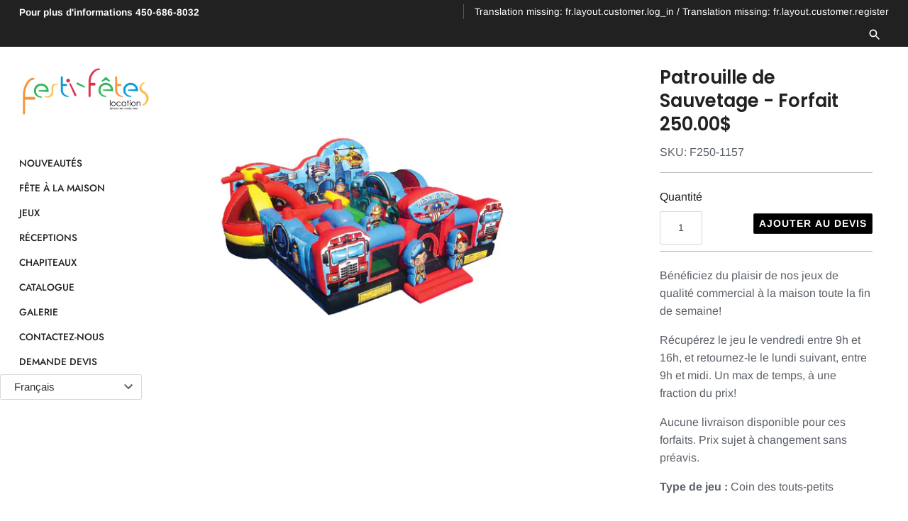

--- FILE ---
content_type: text/html; charset=utf-8
request_url: https://festifetes.ca/products/patrouille-de-sauvetage-forfait-250-00
body_size: 21856
content:

<!doctype html>
<html class="no-js" lang="fr">
<head>
  <!-- Google Tag Manager -->
<script>(function(w,d,s,l,i){w[l]=w[l]||[];w[l].push({'gtm.start':
new Date().getTime(),event:'gtm.js'});var f=d.getElementsByTagName(s)[0],
j=d.createElement(s),dl=l!='dataLayer'?'&l='+l:'';j.async=true;j.src=
'https://www.googletagmanager.com/gtm.js?id='+i+dl;f.parentNode.insertBefore(j,f);
})(window,document,'script','dataLayer','GTM-556C686');</script>
<!-- End Google Tag Manager -->
  
  <!-- Masonry v3.10.1 -->
  <meta charset="UTF-8">
  <meta http-equiv="X-UA-Compatible" content="IE=edge,chrome=1">
  <meta name="viewport" content="width=device-width, initial-scale=1.0" />
  <meta name="theme-color" content="#ffffff">

  
  <link rel="shortcut icon" href="//festifetes.ca/cdn/shop/files/32x32.png?v=1613797047" type="image/png" />
  

  <title>
    Patrouille de Sauvetage - Forfait 250.00$ &ndash; Festi-Fêtes Location
  </title>
  
  <meta name="description" content="Bénéficiez du plaisir de nos jeux de qualité commercial à la maison toute la fin de semaine! Récupérez le jeu le vendredi entre 9h et 16h, et retournez-le le lundi suivant, entre 9h et midi. Un max de temps, à une fraction du prix! Aucune livraison disponible pour ces forfaits. Prix sujet à changement sans préavis. Typ" />
  
  <link rel="canonical" href="https://festifetes.ca/products/patrouille-de-sauvetage-forfait-250-00" />

      
    <meta property="og:site_name" content="Festi-Fêtes Location" />
    
        <meta property="og:image" content="http://festifetes.ca/cdn/shop/products/1157-2_f8d8347a-2081-4952-a16c-9f8fa2a00834_1024x1024.jpg?v=1616265303" />
        <meta property="og:description" content="Bénéficiez du plaisir de nos jeux de qualité commercial à la maison toute la fin de semaine! Récupérez le jeu..." />
        <meta property="og:title" content="Patrouille de Sauvetage - Forfait 250.00$ - Festi-Fêtes Location" />
        <meta property="og:type" content="product" />
        <meta property="og:url" content="https://festifetes.ca/products/patrouille-de-sauvetage-forfait-250-00" />
    

  <script>window.performance && window.performance.mark && window.performance.mark('shopify.content_for_header.start');</script><meta id="shopify-digital-wallet" name="shopify-digital-wallet" content="/314703897/digital_wallets/dialog">
<link rel="alternate" type="application/json+oembed" href="https://festifetes.ca/products/patrouille-de-sauvetage-forfait-250-00.oembed">
<script async="async" src="/checkouts/internal/preloads.js?locale=fr-CA"></script>
<script id="shopify-features" type="application/json">{"accessToken":"2eda933461b0310224803acc9c32163d","betas":["rich-media-storefront-analytics"],"domain":"festifetes.ca","predictiveSearch":true,"shopId":314703897,"locale":"fr"}</script>
<script>var Shopify = Shopify || {};
Shopify.shop = "festi-fetes.myshopify.com";
Shopify.locale = "fr";
Shopify.currency = {"active":"CAD","rate":"1.0"};
Shopify.country = "CA";
Shopify.theme = {"name":"Masonry","id":38276989000,"schema_name":"Masonry","schema_version":"3.10.1","theme_store_id":450,"role":"main"};
Shopify.theme.handle = "null";
Shopify.theme.style = {"id":null,"handle":null};
Shopify.cdnHost = "festifetes.ca/cdn";
Shopify.routes = Shopify.routes || {};
Shopify.routes.root = "/";</script>
<script type="module">!function(o){(o.Shopify=o.Shopify||{}).modules=!0}(window);</script>
<script>!function(o){function n(){var o=[];function n(){o.push(Array.prototype.slice.apply(arguments))}return n.q=o,n}var t=o.Shopify=o.Shopify||{};t.loadFeatures=n(),t.autoloadFeatures=n()}(window);</script>
<script id="shop-js-analytics" type="application/json">{"pageType":"product"}</script>
<script defer="defer" async type="module" src="//festifetes.ca/cdn/shopifycloud/shop-js/modules/v2/client.init-shop-cart-sync_BcDpqI9l.fr.esm.js"></script>
<script defer="defer" async type="module" src="//festifetes.ca/cdn/shopifycloud/shop-js/modules/v2/chunk.common_a1Rf5Dlz.esm.js"></script>
<script defer="defer" async type="module" src="//festifetes.ca/cdn/shopifycloud/shop-js/modules/v2/chunk.modal_Djra7sW9.esm.js"></script>
<script type="module">
  await import("//festifetes.ca/cdn/shopifycloud/shop-js/modules/v2/client.init-shop-cart-sync_BcDpqI9l.fr.esm.js");
await import("//festifetes.ca/cdn/shopifycloud/shop-js/modules/v2/chunk.common_a1Rf5Dlz.esm.js");
await import("//festifetes.ca/cdn/shopifycloud/shop-js/modules/v2/chunk.modal_Djra7sW9.esm.js");

  window.Shopify.SignInWithShop?.initShopCartSync?.({"fedCMEnabled":true,"windoidEnabled":true});

</script>
<script>(function() {
  var isLoaded = false;
  function asyncLoad() {
    if (isLoaded) return;
    isLoaded = true;
    var urls = ["https:\/\/cdnig.addons.business\/embed\/cloud\/festi-fetes\/cziframeagent.js?v=212104101107\u0026token=gW7y2222036UbHU8\u0026shop=festi-fetes.myshopify.com"];
    for (var i = 0; i < urls.length; i++) {
      var s = document.createElement('script');
      s.type = 'text/javascript';
      s.async = true;
      s.src = urls[i];
      var x = document.getElementsByTagName('script')[0];
      x.parentNode.insertBefore(s, x);
    }
  };
  if(window.attachEvent) {
    window.attachEvent('onload', asyncLoad);
  } else {
    window.addEventListener('load', asyncLoad, false);
  }
})();</script>
<script id="__st">var __st={"a":314703897,"offset":-18000,"reqid":"59d7d666-ca9d-4d8e-86b8-6de2638a6d19-1769078181","pageurl":"festifetes.ca\/products\/patrouille-de-sauvetage-forfait-250-00","u":"0ab875cb217b","p":"product","rtyp":"product","rid":6540336693320};</script>
<script>window.ShopifyPaypalV4VisibilityTracking = true;</script>
<script id="captcha-bootstrap">!function(){'use strict';const t='contact',e='account',n='new_comment',o=[[t,t],['blogs',n],['comments',n],[t,'customer']],c=[[e,'customer_login'],[e,'guest_login'],[e,'recover_customer_password'],[e,'create_customer']],r=t=>t.map((([t,e])=>`form[action*='/${t}']:not([data-nocaptcha='true']) input[name='form_type'][value='${e}']`)).join(','),a=t=>()=>t?[...document.querySelectorAll(t)].map((t=>t.form)):[];function s(){const t=[...o],e=r(t);return a(e)}const i='password',u='form_key',d=['recaptcha-v3-token','g-recaptcha-response','h-captcha-response',i],f=()=>{try{return window.sessionStorage}catch{return}},m='__shopify_v',_=t=>t.elements[u];function p(t,e,n=!1){try{const o=window.sessionStorage,c=JSON.parse(o.getItem(e)),{data:r}=function(t){const{data:e,action:n}=t;return t[m]||n?{data:e,action:n}:{data:t,action:n}}(c);for(const[e,n]of Object.entries(r))t.elements[e]&&(t.elements[e].value=n);n&&o.removeItem(e)}catch(o){console.error('form repopulation failed',{error:o})}}const l='form_type',E='cptcha';function T(t){t.dataset[E]=!0}const w=window,h=w.document,L='Shopify',v='ce_forms',y='captcha';let A=!1;((t,e)=>{const n=(g='f06e6c50-85a8-45c8-87d0-21a2b65856fe',I='https://cdn.shopify.com/shopifycloud/storefront-forms-hcaptcha/ce_storefront_forms_captcha_hcaptcha.v1.5.2.iife.js',D={infoText:'Protégé par hCaptcha',privacyText:'Confidentialité',termsText:'Conditions'},(t,e,n)=>{const o=w[L][v],c=o.bindForm;if(c)return c(t,g,e,D).then(n);var r;o.q.push([[t,g,e,D],n]),r=I,A||(h.body.append(Object.assign(h.createElement('script'),{id:'captcha-provider',async:!0,src:r})),A=!0)});var g,I,D;w[L]=w[L]||{},w[L][v]=w[L][v]||{},w[L][v].q=[],w[L][y]=w[L][y]||{},w[L][y].protect=function(t,e){n(t,void 0,e),T(t)},Object.freeze(w[L][y]),function(t,e,n,w,h,L){const[v,y,A,g]=function(t,e,n){const i=e?o:[],u=t?c:[],d=[...i,...u],f=r(d),m=r(i),_=r(d.filter((([t,e])=>n.includes(e))));return[a(f),a(m),a(_),s()]}(w,h,L),I=t=>{const e=t.target;return e instanceof HTMLFormElement?e:e&&e.form},D=t=>v().includes(t);t.addEventListener('submit',(t=>{const e=I(t);if(!e)return;const n=D(e)&&!e.dataset.hcaptchaBound&&!e.dataset.recaptchaBound,o=_(e),c=g().includes(e)&&(!o||!o.value);(n||c)&&t.preventDefault(),c&&!n&&(function(t){try{if(!f())return;!function(t){const e=f();if(!e)return;const n=_(t);if(!n)return;const o=n.value;o&&e.removeItem(o)}(t);const e=Array.from(Array(32),(()=>Math.random().toString(36)[2])).join('');!function(t,e){_(t)||t.append(Object.assign(document.createElement('input'),{type:'hidden',name:u})),t.elements[u].value=e}(t,e),function(t,e){const n=f();if(!n)return;const o=[...t.querySelectorAll(`input[type='${i}']`)].map((({name:t})=>t)),c=[...d,...o],r={};for(const[a,s]of new FormData(t).entries())c.includes(a)||(r[a]=s);n.setItem(e,JSON.stringify({[m]:1,action:t.action,data:r}))}(t,e)}catch(e){console.error('failed to persist form',e)}}(e),e.submit())}));const S=(t,e)=>{t&&!t.dataset[E]&&(n(t,e.some((e=>e===t))),T(t))};for(const o of['focusin','change'])t.addEventListener(o,(t=>{const e=I(t);D(e)&&S(e,y())}));const B=e.get('form_key'),M=e.get(l),P=B&&M;t.addEventListener('DOMContentLoaded',(()=>{const t=y();if(P)for(const e of t)e.elements[l].value===M&&p(e,B);[...new Set([...A(),...v().filter((t=>'true'===t.dataset.shopifyCaptcha))])].forEach((e=>S(e,t)))}))}(h,new URLSearchParams(w.location.search),n,t,e,['guest_login'])})(!0,!0)}();</script>
<script integrity="sha256-4kQ18oKyAcykRKYeNunJcIwy7WH5gtpwJnB7kiuLZ1E=" data-source-attribution="shopify.loadfeatures" defer="defer" src="//festifetes.ca/cdn/shopifycloud/storefront/assets/storefront/load_feature-a0a9edcb.js" crossorigin="anonymous"></script>
<script data-source-attribution="shopify.dynamic_checkout.dynamic.init">var Shopify=Shopify||{};Shopify.PaymentButton=Shopify.PaymentButton||{isStorefrontPortableWallets:!0,init:function(){window.Shopify.PaymentButton.init=function(){};var t=document.createElement("script");t.src="https://festifetes.ca/cdn/shopifycloud/portable-wallets/latest/portable-wallets.fr.js",t.type="module",document.head.appendChild(t)}};
</script>
<script data-source-attribution="shopify.dynamic_checkout.buyer_consent">
  function portableWalletsHideBuyerConsent(e){var t=document.getElementById("shopify-buyer-consent"),n=document.getElementById("shopify-subscription-policy-button");t&&n&&(t.classList.add("hidden"),t.setAttribute("aria-hidden","true"),n.removeEventListener("click",e))}function portableWalletsShowBuyerConsent(e){var t=document.getElementById("shopify-buyer-consent"),n=document.getElementById("shopify-subscription-policy-button");t&&n&&(t.classList.remove("hidden"),t.removeAttribute("aria-hidden"),n.addEventListener("click",e))}window.Shopify?.PaymentButton&&(window.Shopify.PaymentButton.hideBuyerConsent=portableWalletsHideBuyerConsent,window.Shopify.PaymentButton.showBuyerConsent=portableWalletsShowBuyerConsent);
</script>
<script data-source-attribution="shopify.dynamic_checkout.cart.bootstrap">document.addEventListener("DOMContentLoaded",(function(){function t(){return document.querySelector("shopify-accelerated-checkout-cart, shopify-accelerated-checkout")}if(t())Shopify.PaymentButton.init();else{new MutationObserver((function(e,n){t()&&(Shopify.PaymentButton.init(),n.disconnect())})).observe(document.body,{childList:!0,subtree:!0})}}));
</script>

<script>window.performance && window.performance.mark && window.performance.mark('shopify.content_for_header.end');</script>

  <link href="//festifetes.ca/cdn/shop/t/27/assets/styles.scss.css?v=116617204952728496751759252142" rel="stylesheet" type="text/css" media="all" />

  

  <script src="//festifetes.ca/cdn/shopifycloud/storefront/assets/themes_support/option_selection-b017cd28.js" type="text/javascript"></script>
  <script src="//ajax.googleapis.com/ajax/libs/jquery/1.8/jquery.min.js" type="text/javascript"></script>
  <script>
    document.documentElement.className = ''; //Remove no-js class
    window.theme = window.theme || {};
    theme.jQuery = jQuery;
    theme.money_format = "\u003cspan class=hidden\u003e${{ amount }}\u003c\/span\u003e";
    theme.money_container = 'span.theme-money';
  </script>
  

<!-- "snippets/weglot_hreftags.liquid" was not rendered, the associated app was uninstalled -->



  
  <script src="https://cozygallery.addons.business/embed/cziframeagent.js?shop=festi-fetes.myshopify.com" type="text/javascript"></script>



<link href="https://monorail-edge.shopifysvc.com" rel="dns-prefetch">
<script>(function(){if ("sendBeacon" in navigator && "performance" in window) {try {var session_token_from_headers = performance.getEntriesByType('navigation')[0].serverTiming.find(x => x.name == '_s').description;} catch {var session_token_from_headers = undefined;}var session_cookie_matches = document.cookie.match(/_shopify_s=([^;]*)/);var session_token_from_cookie = session_cookie_matches && session_cookie_matches.length === 2 ? session_cookie_matches[1] : "";var session_token = session_token_from_headers || session_token_from_cookie || "";function handle_abandonment_event(e) {var entries = performance.getEntries().filter(function(entry) {return /monorail-edge.shopifysvc.com/.test(entry.name);});if (!window.abandonment_tracked && entries.length === 0) {window.abandonment_tracked = true;var currentMs = Date.now();var navigation_start = performance.timing.navigationStart;var payload = {shop_id: 314703897,url: window.location.href,navigation_start,duration: currentMs - navigation_start,session_token,page_type: "product"};window.navigator.sendBeacon("https://monorail-edge.shopifysvc.com/v1/produce", JSON.stringify({schema_id: "online_store_buyer_site_abandonment/1.1",payload: payload,metadata: {event_created_at_ms: currentMs,event_sent_at_ms: currentMs}}));}}window.addEventListener('pagehide', handle_abandonment_event);}}());</script>
<script id="web-pixels-manager-setup">(function e(e,d,r,n,o){if(void 0===o&&(o={}),!Boolean(null===(a=null===(i=window.Shopify)||void 0===i?void 0:i.analytics)||void 0===a?void 0:a.replayQueue)){var i,a;window.Shopify=window.Shopify||{};var t=window.Shopify;t.analytics=t.analytics||{};var s=t.analytics;s.replayQueue=[],s.publish=function(e,d,r){return s.replayQueue.push([e,d,r]),!0};try{self.performance.mark("wpm:start")}catch(e){}var l=function(){var e={modern:/Edge?\/(1{2}[4-9]|1[2-9]\d|[2-9]\d{2}|\d{4,})\.\d+(\.\d+|)|Firefox\/(1{2}[4-9]|1[2-9]\d|[2-9]\d{2}|\d{4,})\.\d+(\.\d+|)|Chrom(ium|e)\/(9{2}|\d{3,})\.\d+(\.\d+|)|(Maci|X1{2}).+ Version\/(15\.\d+|(1[6-9]|[2-9]\d|\d{3,})\.\d+)([,.]\d+|)( \(\w+\)|)( Mobile\/\w+|) Safari\/|Chrome.+OPR\/(9{2}|\d{3,})\.\d+\.\d+|(CPU[ +]OS|iPhone[ +]OS|CPU[ +]iPhone|CPU IPhone OS|CPU iPad OS)[ +]+(15[._]\d+|(1[6-9]|[2-9]\d|\d{3,})[._]\d+)([._]\d+|)|Android:?[ /-](13[3-9]|1[4-9]\d|[2-9]\d{2}|\d{4,})(\.\d+|)(\.\d+|)|Android.+Firefox\/(13[5-9]|1[4-9]\d|[2-9]\d{2}|\d{4,})\.\d+(\.\d+|)|Android.+Chrom(ium|e)\/(13[3-9]|1[4-9]\d|[2-9]\d{2}|\d{4,})\.\d+(\.\d+|)|SamsungBrowser\/([2-9]\d|\d{3,})\.\d+/,legacy:/Edge?\/(1[6-9]|[2-9]\d|\d{3,})\.\d+(\.\d+|)|Firefox\/(5[4-9]|[6-9]\d|\d{3,})\.\d+(\.\d+|)|Chrom(ium|e)\/(5[1-9]|[6-9]\d|\d{3,})\.\d+(\.\d+|)([\d.]+$|.*Safari\/(?![\d.]+ Edge\/[\d.]+$))|(Maci|X1{2}).+ Version\/(10\.\d+|(1[1-9]|[2-9]\d|\d{3,})\.\d+)([,.]\d+|)( \(\w+\)|)( Mobile\/\w+|) Safari\/|Chrome.+OPR\/(3[89]|[4-9]\d|\d{3,})\.\d+\.\d+|(CPU[ +]OS|iPhone[ +]OS|CPU[ +]iPhone|CPU IPhone OS|CPU iPad OS)[ +]+(10[._]\d+|(1[1-9]|[2-9]\d|\d{3,})[._]\d+)([._]\d+|)|Android:?[ /-](13[3-9]|1[4-9]\d|[2-9]\d{2}|\d{4,})(\.\d+|)(\.\d+|)|Mobile Safari.+OPR\/([89]\d|\d{3,})\.\d+\.\d+|Android.+Firefox\/(13[5-9]|1[4-9]\d|[2-9]\d{2}|\d{4,})\.\d+(\.\d+|)|Android.+Chrom(ium|e)\/(13[3-9]|1[4-9]\d|[2-9]\d{2}|\d{4,})\.\d+(\.\d+|)|Android.+(UC? ?Browser|UCWEB|U3)[ /]?(15\.([5-9]|\d{2,})|(1[6-9]|[2-9]\d|\d{3,})\.\d+)\.\d+|SamsungBrowser\/(5\.\d+|([6-9]|\d{2,})\.\d+)|Android.+MQ{2}Browser\/(14(\.(9|\d{2,})|)|(1[5-9]|[2-9]\d|\d{3,})(\.\d+|))(\.\d+|)|K[Aa][Ii]OS\/(3\.\d+|([4-9]|\d{2,})\.\d+)(\.\d+|)/},d=e.modern,r=e.legacy,n=navigator.userAgent;return n.match(d)?"modern":n.match(r)?"legacy":"unknown"}(),u="modern"===l?"modern":"legacy",c=(null!=n?n:{modern:"",legacy:""})[u],f=function(e){return[e.baseUrl,"/wpm","/b",e.hashVersion,"modern"===e.buildTarget?"m":"l",".js"].join("")}({baseUrl:d,hashVersion:r,buildTarget:u}),m=function(e){var d=e.version,r=e.bundleTarget,n=e.surface,o=e.pageUrl,i=e.monorailEndpoint;return{emit:function(e){var a=e.status,t=e.errorMsg,s=(new Date).getTime(),l=JSON.stringify({metadata:{event_sent_at_ms:s},events:[{schema_id:"web_pixels_manager_load/3.1",payload:{version:d,bundle_target:r,page_url:o,status:a,surface:n,error_msg:t},metadata:{event_created_at_ms:s}}]});if(!i)return console&&console.warn&&console.warn("[Web Pixels Manager] No Monorail endpoint provided, skipping logging."),!1;try{return self.navigator.sendBeacon.bind(self.navigator)(i,l)}catch(e){}var u=new XMLHttpRequest;try{return u.open("POST",i,!0),u.setRequestHeader("Content-Type","text/plain"),u.send(l),!0}catch(e){return console&&console.warn&&console.warn("[Web Pixels Manager] Got an unhandled error while logging to Monorail."),!1}}}}({version:r,bundleTarget:l,surface:e.surface,pageUrl:self.location.href,monorailEndpoint:e.monorailEndpoint});try{o.browserTarget=l,function(e){var d=e.src,r=e.async,n=void 0===r||r,o=e.onload,i=e.onerror,a=e.sri,t=e.scriptDataAttributes,s=void 0===t?{}:t,l=document.createElement("script"),u=document.querySelector("head"),c=document.querySelector("body");if(l.async=n,l.src=d,a&&(l.integrity=a,l.crossOrigin="anonymous"),s)for(var f in s)if(Object.prototype.hasOwnProperty.call(s,f))try{l.dataset[f]=s[f]}catch(e){}if(o&&l.addEventListener("load",o),i&&l.addEventListener("error",i),u)u.appendChild(l);else{if(!c)throw new Error("Did not find a head or body element to append the script");c.appendChild(l)}}({src:f,async:!0,onload:function(){if(!function(){var e,d;return Boolean(null===(d=null===(e=window.Shopify)||void 0===e?void 0:e.analytics)||void 0===d?void 0:d.initialized)}()){var d=window.webPixelsManager.init(e)||void 0;if(d){var r=window.Shopify.analytics;r.replayQueue.forEach((function(e){var r=e[0],n=e[1],o=e[2];d.publishCustomEvent(r,n,o)})),r.replayQueue=[],r.publish=d.publishCustomEvent,r.visitor=d.visitor,r.initialized=!0}}},onerror:function(){return m.emit({status:"failed",errorMsg:"".concat(f," has failed to load")})},sri:function(e){var d=/^sha384-[A-Za-z0-9+/=]+$/;return"string"==typeof e&&d.test(e)}(c)?c:"",scriptDataAttributes:o}),m.emit({status:"loading"})}catch(e){m.emit({status:"failed",errorMsg:(null==e?void 0:e.message)||"Unknown error"})}}})({shopId: 314703897,storefrontBaseUrl: "https://festifetes.ca",extensionsBaseUrl: "https://extensions.shopifycdn.com/cdn/shopifycloud/web-pixels-manager",monorailEndpoint: "https://monorail-edge.shopifysvc.com/unstable/produce_batch",surface: "storefront-renderer",enabledBetaFlags: ["2dca8a86"],webPixelsConfigList: [{"id":"shopify-app-pixel","configuration":"{}","eventPayloadVersion":"v1","runtimeContext":"STRICT","scriptVersion":"0450","apiClientId":"shopify-pixel","type":"APP","privacyPurposes":["ANALYTICS","MARKETING"]},{"id":"shopify-custom-pixel","eventPayloadVersion":"v1","runtimeContext":"LAX","scriptVersion":"0450","apiClientId":"shopify-pixel","type":"CUSTOM","privacyPurposes":["ANALYTICS","MARKETING"]}],isMerchantRequest: false,initData: {"shop":{"name":"Festi-Fêtes Location","paymentSettings":{"currencyCode":"CAD"},"myshopifyDomain":"festi-fetes.myshopify.com","countryCode":"CA","storefrontUrl":"https:\/\/festifetes.ca"},"customer":null,"cart":null,"checkout":null,"productVariants":[{"price":{"amount":0.0,"currencyCode":"CAD"},"product":{"title":"Patrouille de Sauvetage - Forfait 250.00$","vendor":"Festi-Fêtes","id":"6540336693320","untranslatedTitle":"Patrouille de Sauvetage - Forfait 250.00$","url":"\/products\/patrouille-de-sauvetage-forfait-250-00","type":""},"id":"39261968203848","image":{"src":"\/\/festifetes.ca\/cdn\/shop\/products\/1157-2_f8d8347a-2081-4952-a16c-9f8fa2a00834.jpg?v=1616265303"},"sku":"F250-1157","title":"Default Title","untranslatedTitle":"Default Title"}],"purchasingCompany":null},},"https://festifetes.ca/cdn","fcfee988w5aeb613cpc8e4bc33m6693e112",{"modern":"","legacy":""},{"shopId":"314703897","storefrontBaseUrl":"https:\/\/festifetes.ca","extensionBaseUrl":"https:\/\/extensions.shopifycdn.com\/cdn\/shopifycloud\/web-pixels-manager","surface":"storefront-renderer","enabledBetaFlags":"[\"2dca8a86\"]","isMerchantRequest":"false","hashVersion":"fcfee988w5aeb613cpc8e4bc33m6693e112","publish":"custom","events":"[[\"page_viewed\",{}],[\"product_viewed\",{\"productVariant\":{\"price\":{\"amount\":0.0,\"currencyCode\":\"CAD\"},\"product\":{\"title\":\"Patrouille de Sauvetage - Forfait 250.00$\",\"vendor\":\"Festi-Fêtes\",\"id\":\"6540336693320\",\"untranslatedTitle\":\"Patrouille de Sauvetage - Forfait 250.00$\",\"url\":\"\/products\/patrouille-de-sauvetage-forfait-250-00\",\"type\":\"\"},\"id\":\"39261968203848\",\"image\":{\"src\":\"\/\/festifetes.ca\/cdn\/shop\/products\/1157-2_f8d8347a-2081-4952-a16c-9f8fa2a00834.jpg?v=1616265303\"},\"sku\":\"F250-1157\",\"title\":\"Default Title\",\"untranslatedTitle\":\"Default Title\"}}]]"});</script><script>
  window.ShopifyAnalytics = window.ShopifyAnalytics || {};
  window.ShopifyAnalytics.meta = window.ShopifyAnalytics.meta || {};
  window.ShopifyAnalytics.meta.currency = 'CAD';
  var meta = {"product":{"id":6540336693320,"gid":"gid:\/\/shopify\/Product\/6540336693320","vendor":"Festi-Fêtes","type":"","handle":"patrouille-de-sauvetage-forfait-250-00","variants":[{"id":39261968203848,"price":0,"name":"Patrouille de Sauvetage - Forfait 250.00$","public_title":null,"sku":"F250-1157"}],"remote":false},"page":{"pageType":"product","resourceType":"product","resourceId":6540336693320,"requestId":"59d7d666-ca9d-4d8e-86b8-6de2638a6d19-1769078181"}};
  for (var attr in meta) {
    window.ShopifyAnalytics.meta[attr] = meta[attr];
  }
</script>
<script class="analytics">
  (function () {
    var customDocumentWrite = function(content) {
      var jquery = null;

      if (window.jQuery) {
        jquery = window.jQuery;
      } else if (window.Checkout && window.Checkout.$) {
        jquery = window.Checkout.$;
      }

      if (jquery) {
        jquery('body').append(content);
      }
    };

    var hasLoggedConversion = function(token) {
      if (token) {
        return document.cookie.indexOf('loggedConversion=' + token) !== -1;
      }
      return false;
    }

    var setCookieIfConversion = function(token) {
      if (token) {
        var twoMonthsFromNow = new Date(Date.now());
        twoMonthsFromNow.setMonth(twoMonthsFromNow.getMonth() + 2);

        document.cookie = 'loggedConversion=' + token + '; expires=' + twoMonthsFromNow;
      }
    }

    var trekkie = window.ShopifyAnalytics.lib = window.trekkie = window.trekkie || [];
    if (trekkie.integrations) {
      return;
    }
    trekkie.methods = [
      'identify',
      'page',
      'ready',
      'track',
      'trackForm',
      'trackLink'
    ];
    trekkie.factory = function(method) {
      return function() {
        var args = Array.prototype.slice.call(arguments);
        args.unshift(method);
        trekkie.push(args);
        return trekkie;
      };
    };
    for (var i = 0; i < trekkie.methods.length; i++) {
      var key = trekkie.methods[i];
      trekkie[key] = trekkie.factory(key);
    }
    trekkie.load = function(config) {
      trekkie.config = config || {};
      trekkie.config.initialDocumentCookie = document.cookie;
      var first = document.getElementsByTagName('script')[0];
      var script = document.createElement('script');
      script.type = 'text/javascript';
      script.onerror = function(e) {
        var scriptFallback = document.createElement('script');
        scriptFallback.type = 'text/javascript';
        scriptFallback.onerror = function(error) {
                var Monorail = {
      produce: function produce(monorailDomain, schemaId, payload) {
        var currentMs = new Date().getTime();
        var event = {
          schema_id: schemaId,
          payload: payload,
          metadata: {
            event_created_at_ms: currentMs,
            event_sent_at_ms: currentMs
          }
        };
        return Monorail.sendRequest("https://" + monorailDomain + "/v1/produce", JSON.stringify(event));
      },
      sendRequest: function sendRequest(endpointUrl, payload) {
        // Try the sendBeacon API
        if (window && window.navigator && typeof window.navigator.sendBeacon === 'function' && typeof window.Blob === 'function' && !Monorail.isIos12()) {
          var blobData = new window.Blob([payload], {
            type: 'text/plain'
          });

          if (window.navigator.sendBeacon(endpointUrl, blobData)) {
            return true;
          } // sendBeacon was not successful

        } // XHR beacon

        var xhr = new XMLHttpRequest();

        try {
          xhr.open('POST', endpointUrl);
          xhr.setRequestHeader('Content-Type', 'text/plain');
          xhr.send(payload);
        } catch (e) {
          console.log(e);
        }

        return false;
      },
      isIos12: function isIos12() {
        return window.navigator.userAgent.lastIndexOf('iPhone; CPU iPhone OS 12_') !== -1 || window.navigator.userAgent.lastIndexOf('iPad; CPU OS 12_') !== -1;
      }
    };
    Monorail.produce('monorail-edge.shopifysvc.com',
      'trekkie_storefront_load_errors/1.1',
      {shop_id: 314703897,
      theme_id: 38276989000,
      app_name: "storefront",
      context_url: window.location.href,
      source_url: "//festifetes.ca/cdn/s/trekkie.storefront.1bbfab421998800ff09850b62e84b8915387986d.min.js"});

        };
        scriptFallback.async = true;
        scriptFallback.src = '//festifetes.ca/cdn/s/trekkie.storefront.1bbfab421998800ff09850b62e84b8915387986d.min.js';
        first.parentNode.insertBefore(scriptFallback, first);
      };
      script.async = true;
      script.src = '//festifetes.ca/cdn/s/trekkie.storefront.1bbfab421998800ff09850b62e84b8915387986d.min.js';
      first.parentNode.insertBefore(script, first);
    };
    trekkie.load(
      {"Trekkie":{"appName":"storefront","development":false,"defaultAttributes":{"shopId":314703897,"isMerchantRequest":null,"themeId":38276989000,"themeCityHash":"6761719210723860112","contentLanguage":"fr","currency":"CAD"},"isServerSideCookieWritingEnabled":true,"monorailRegion":"shop_domain","enabledBetaFlags":["65f19447"]},"Session Attribution":{},"S2S":{"facebookCapiEnabled":false,"source":"trekkie-storefront-renderer","apiClientId":580111}}
    );

    var loaded = false;
    trekkie.ready(function() {
      if (loaded) return;
      loaded = true;

      window.ShopifyAnalytics.lib = window.trekkie;

      var originalDocumentWrite = document.write;
      document.write = customDocumentWrite;
      try { window.ShopifyAnalytics.merchantGoogleAnalytics.call(this); } catch(error) {};
      document.write = originalDocumentWrite;

      window.ShopifyAnalytics.lib.page(null,{"pageType":"product","resourceType":"product","resourceId":6540336693320,"requestId":"59d7d666-ca9d-4d8e-86b8-6de2638a6d19-1769078181","shopifyEmitted":true});

      var match = window.location.pathname.match(/checkouts\/(.+)\/(thank_you|post_purchase)/)
      var token = match? match[1]: undefined;
      if (!hasLoggedConversion(token)) {
        setCookieIfConversion(token);
        window.ShopifyAnalytics.lib.track("Viewed Product",{"currency":"CAD","variantId":39261968203848,"productId":6540336693320,"productGid":"gid:\/\/shopify\/Product\/6540336693320","name":"Patrouille de Sauvetage - Forfait 250.00$","price":"0.00","sku":"F250-1157","brand":"Festi-Fêtes","variant":null,"category":"","nonInteraction":true,"remote":false},undefined,undefined,{"shopifyEmitted":true});
      window.ShopifyAnalytics.lib.track("monorail:\/\/trekkie_storefront_viewed_product\/1.1",{"currency":"CAD","variantId":39261968203848,"productId":6540336693320,"productGid":"gid:\/\/shopify\/Product\/6540336693320","name":"Patrouille de Sauvetage - Forfait 250.00$","price":"0.00","sku":"F250-1157","brand":"Festi-Fêtes","variant":null,"category":"","nonInteraction":true,"remote":false,"referer":"https:\/\/festifetes.ca\/products\/patrouille-de-sauvetage-forfait-250-00"});
      }
    });


        var eventsListenerScript = document.createElement('script');
        eventsListenerScript.async = true;
        eventsListenerScript.src = "//festifetes.ca/cdn/shopifycloud/storefront/assets/shop_events_listener-3da45d37.js";
        document.getElementsByTagName('head')[0].appendChild(eventsListenerScript);

})();</script>
<script
  defer
  src="https://festifetes.ca/cdn/shopifycloud/perf-kit/shopify-perf-kit-3.0.4.min.js"
  data-application="storefront-renderer"
  data-shop-id="314703897"
  data-render-region="gcp-us-central1"
  data-page-type="product"
  data-theme-instance-id="38276989000"
  data-theme-name="Masonry"
  data-theme-version="3.10.1"
  data-monorail-region="shop_domain"
  data-resource-timing-sampling-rate="10"
  data-shs="true"
  data-shs-beacon="true"
  data-shs-export-with-fetch="true"
  data-shs-logs-sample-rate="1"
  data-shs-beacon-endpoint="https://festifetes.ca/api/collect"
></script>
</head>

<body class="template-product">

  <!-- Google Tag Manager (noscript) -->
<noscript><iframe src="https://www.googletagmanager.com/ns.html?id=GTM-556C686"
height="0" width="0" style="display:none;visibility:hidden"></iframe></noscript>
<!-- End Google Tag Manager (noscript) -->
  
  

  <div class="bodywrap cf">

    <div id="shopify-section-header" class="shopify-section">


<style>
  
  .mainnav .featured-link,
  .mainnav .featured-link:hover,
  .nav-outside-expanded-mode .mainnav .tier2 .featured-link,
  .nav-outside-expanded-mode .mainnav .tier2 .featured-link:hover {
    color: #197bbd;
  }
  

  
</style>
<div data-section-type="header-section">

  <div class="page-header cf page-header--full-width">
    <div class="page-header__inner">
      <a class="nav-toggle" href="#"><svg fill="#000000" height="24" viewBox="0 0 24 24" width="24" xmlns="http://www.w3.org/2000/svg">
    <path d="M0 0h24v24H0z" fill="none"/>
    <path d="M3 18h18v-2H3v2zm0-5h18v-2H3v2zm0-7v2h18V6H3z"/>
</svg></a>

      <div class="shoplogo with-margin">
        <a href="/" title="Festi-Fêtes Location">
          
          <span class="logoimg"><img src="//festifetes.ca/cdn/shop/files/FestiFetes_DepuisSince_bdc64de6-ce67-42a1-be85-d3bac7c13aee_480x.png?v=1614287762" alt="Festi-Fêtes Location" /></span>
          
        </a>
      </div>

      
      <span class="store-message store-message--upper"><a href="tel:4506868032"><b>Pour plus d'informations</b> 450-686-8032
        
        
        
      </span>
      

      
      <span class="account-links">
        
        <a href="https://shopify.com/314703897/account?locale=fr&amp;region_country=CA" id="customer_login_link">Translation missing: fr.layout.customer.log_in</a> /
        <a href="https://shopify.com/314703897/account?locale=fr" id="customer_register_link">Translation missing: fr.layout.customer.register</a>
        
      </span>
      
     

        
              <span class="title"></span>
            </a>

            <span class="desktop-only">
              

            </span>
          </span>
        </span>
      </span>
    </div>

    <div class="quick-search">
      <div class="row">
        <div class="quick-search__input-row">
          <form class="quick-search__form" name="search" action="/search">
            <button type="submit" class="button plain quick-search__submit"><svg fill="#000000" height="24" viewBox="0 0 24 24" width="24" xmlns="http://www.w3.org/2000/svg">
  <title>Search</title>
  <path d="M15.5 14h-.79l-.28-.27C15.41 12.59 16 11.11 16 9.5 16 5.91 13.09 3 9.5 3S3 5.91 3 9.5 5.91 16 9.5 16c1.61 0 3.09-.59 4.23-1.57l.27.28v.79l5 4.99L20.49 19l-4.99-5zm-6 0C7.01 14 5 11.99 5 9.5S7.01 5 9.5 5 14 7.01 14 9.5 11.99 14 9.5 14z"/>
  <path d="M0 0h24v24H0z" fill="none"/>
</svg></button>
            <input class="quick-search__input" type="text" name="q" placeholder="Commencer à écrire..." value="" autocomplete="off" />
            <input type="hidden" name="type" value="product,article,page" />
            <a class="quick-search__close" href="#"><svg fill="#000000" height="24" viewBox="0 0 24 24" width="24" xmlns="http://www.w3.org/2000/svg">
  <title>Close</title>
  <path d="M19 6.41L17.59 5 12 10.59 6.41 5 5 6.41 10.59 12 5 17.59 6.41 19 12 13.41 17.59 19 19 17.59 13.41 12z"/>
  <path d="M0 0h24v24H0z" fill="none"/>
</svg></a>
          </form>
        </div>
        <div class="quick-search__results">
          <div class="quick-search__loader"><div class="lds-ellipsis"><div></div><div></div><div></div><div></div></div></div>
          <div class="quick-search__results-items"></div>
        </div>
      </div>
    </div>

    
    <span class="store-message store-message--lower"><a href="tel:4506868032"><b>Pour plus d'informations</b> 450-686-8032
      
      
      
    </span>
 <a class="search desktop-only" href="/search"><svg fill="#000000" height="24" viewBox="0 0 24 24" width="24" xmlns="http://www.w3.org/2000/svg">
  <title>Search</title>
  <path d="M15.5 14h-.79l-.28-.27C15.41 12.59 16 11.11 16 9.5 16 5.91 13.09 3 9.5 3S3 5.91 3 9.5 5.91 16 9.5 16c1.61 0 3.09-.59 4.23-1.57l.27.28v.79l5 4.99L20.49 19l-4.99-5zm-6 0C7.01 14 5 11.99 5 9.5S7.01 5 9.5 5 14 7.01 14 9.5 11.99 14 9.5 14z"/>
  <path d="M0 0h24v24H0z" fill="none"/>
</svg></a>
    
  </div>

  <div id="navbar" class="nav-style-out " data-section-type="sidebar-section">
    <div id="navpanel">
      <div class="shoplogo with-margin">
        <a href="/" title="Festi-Fêtes Location">
          
          <span class="logoimg"><img src="//festifetes.ca/cdn/shop/files/FestiFetes_DepuisSince_bdc64de6-ce67-42a1-be85-d3bac7c13aee_480x.png?v=1614287762" alt="Festi-Fêtes Location" /></span>
          
        </a>
      </div>

      <div class="mobile-only search-box">
        <form name="search" action="/search">
          <input type="hidden" name="type" value="product,article,page" />
          <input type="text" name="q" placeholder="Recherche" value="" />
          <button type="submit" class="plain"><svg fill="#000000" height="24" viewBox="0 0 24 24" width="24" xmlns="http://www.w3.org/2000/svg">
  <title>Search</title>
  <path d="M15.5 14h-.79l-.28-.27C15.41 12.59 16 11.11 16 9.5 16 5.91 13.09 3 9.5 3S3 5.91 3 9.5 5.91 16 9.5 16c1.61 0 3.09-.59 4.23-1.57l.27.28v.79l5 4.99L20.49 19l-4.99-5zm-6 0C7.01 14 5 11.99 5 9.5S7.01 5 9.5 5 14 7.01 14 9.5 11.99 14 9.5 14z"/>
  <path d="M0 0h24v24H0z" fill="none"/>
</svg></button>
        </form>
      </div>

      
      <div class="mainnav ">
        <div class="tier1" role="navigation" aria-label="Navigation">
          <a class="back" href="#" aria-controls="current-submenu" aria-label="Retour au menu précédent" tabindex="-1"><svg fill="#000000" height="24" viewBox="0 0 24 24" width="24" xmlns="http://www.w3.org/2000/svg">
  <title>Left</title>
  <path d="M15.41 16.09l-4.58-4.59 4.58-4.59L14 5.5l-6 6 6 6z"/><path d="M0-.5h24v24H0z" fill="none"/>
</svg></a>
          <ul>
            
            <li class=""><a class="tier1title" href="/collections/newest-products" >Nouveautés</a>

              
            </li>
            
            <li class=""><a class="tier1title" href="/collections/rent-and-carry" >Fête à la Maison</a>

              
            </li>
            
            <li class=""><a class="tier1title" href="#" aria-haspopup="true">Jeux</a>

              
              <div class="tier2">
                <div><div class="tier-title">Jeux</div></div>
                <ul>
                  
                  <li class=""><a href="#"  aria-haspopup="true" >Jeux Gonflables</a>

                    
                    <ul class="tier3">
                      
                      <li><a href="/collections/toddler-games" >Coin des petits</a>
                      </li>
                      
                      <li><a href="/collections/combo-games" >Combo </a>
                      </li>
                      
                      <li><a href="/collections/obstacle-course" >Courses obstacles</a>
                      </li>
                      
                      <li><a href="/collections/challenges" >Défis</a>
                      </li>
                      
                      <li><a href="/collections/slides" >Glissades</a>
                      </li>
                      
                      <li><a href="/collections/multi-activity-games" >Multi activités</a>
                      </li>
                      
                      <li><a href="/collections/bouncers" >Sautoirs</a>
                      </li>
                      
                      <li><a href="/collections/birthday-thrones" >Trônes d'anniversaire</a>
                      </li>
                      
                    </ul>
                    
                  </li>
                  
                  <li class=""><a href="/collections/skill-games-1"   >Jeux de Kermesse</a>

                    
                  </li>
                  
                  <li class=""><a href="/collections/trains"   >Trains & Bateaux</a>

                    
                  </li>
                  
                  <li class=""><a href="/collections/go-karts"   >Go-karts</a>

                    
                  </li>
                  
                  <li class=""><a href="/collections/candy-machine-1"   >Machines Friandises</a>

                    
                  </li>
                  
                  <li class=""><a href="/collections/animation"   >Animation</a>

                    
                  </li>
                  
                  <li class=""><a href="/collections/arcades"   >Jeux d'arcades</a>

                    
                  </li>
                  
                  <li class=""><a href="/collections/equipements-tirage"   >Équipements Tirage</a>

                    
                  </li>
                  
                </ul>
              </div>
              
            </li>
            
            <li class=""><a class="tier1title" href="#" aria-haspopup="true">Réceptions</a>

              
              <div class="tier2">
                <div><div class="tier-title">Réceptions</div></div>
                <ul>
                  
                  <li class=""><a href="/collections/nouveautes"   >Nouveautés</a>

                    
                  </li>
                  
                  <li class=""><a href="#"  aria-haspopup="true" >Décorations</a>

                    
                    <ul class="tier3">
                      
                      <li><a href="/collections/arches-and-walls" >Arches, Murs & Colonnes</a>
                      </li>
                      
                      <li><a href="/collections/bougeoirs" >Bougeoirs & Vases</a>
                      </li>
                      
                      <li><a href="/collections/boules-de-roses" >Boules de roses, Fleurs & Plantes</a>
                      </li>
                      
                      <li><a href="/collections/cadres" >Cadres</a>
                      </li>
                      
                      <li><a href="/collections/chandeliers" >Chandeliers</a>
                      </li>
                      
                      <li><a href="/collections/pillows-1" >Coussins</a>
                      </li>
                      
                      <li><a href="/collections/lanternes" >Lampes & Lanternes</a>
                      </li>
                      
                      <li><a href="/collections/led-lights" >Lumiere LED</a>
                      </li>
                      
                      <li><a href="/collections/miroirs" >Miroirs</a>
                      </li>
                      
                    </ul>
                    
                  </li>
                  
                  <li class=""><a href="/collections/bars-and-shelves"   >Bars & Étagères</a>

                    
                  </li>
                  
                  <li class=""><a href="#"  aria-haspopup="true" >Chaises & Sièges</a>

                    
                    <ul class="tier3">
                      
                      <li><a href="/collections/banquet-chairs" >Chaises</a>
                      </li>
                      
                      <li><a href="/collections/banquettes-et-trones" >Banquettes & Trônes</a>
                      </li>
                      
                      <li><a href="/collections/stools-1" >Tabourets</a>
                      </li>
                      
                      <li><a href="/collections/canapes" >Canapé & Salon</a>
                      </li>
                      
                      <li><a href="/collections/banc" >Banc & Ottoman</a>
                      </li>
                      
                      <li><a href="/collections/children-chairs" >Chaises Enfants</a>
                      </li>
                      
                    </ul>
                    
                  </li>
                  
                  <li class=""><a href="#"  aria-haspopup="true" >Tables</a>

                    
                    <ul class="tier3">
                      
                      <li><a href="/collections/banquet-tables" >Tables Pliantes</a>
                      </li>
                      
                      <li><a href="/collections/specialized-tables" >Tables Spécialisées</a>
                      </li>
                      
                      <li><a href="/collections/tables-cocktails" >Tables Cocktails</a>
                      </li>
                      
                      <li><a href="/collections/tables-dappoint" >Table D'Appoint</a>
                      </li>
                      
                      <li><a href="/collections/kids-tables" >Tables Enfant</a>
                      </li>
                      
                    </ul>
                    
                  </li>
                  
                  <li class=""><a href="#"  aria-haspopup="true" >Tissus</a>

                    
                    <ul class="tier3">
                      
                      <li><a href="/collections/attaches" >Attaches</a>
                      </li>
                      
                      <li><a href="/collections/table-runners" >Chemin de Table</a>
                      </li>
                      
                      <li><a href="/collections/chair-covers" >Housse & Coussins de Chaises</a>
                      </li>
                      
                      <li><a href="/collections/nappes" >Nappes</a>
                      </li>
                      
                      <li><a href="/collections/napkins" >Serviettes de Table</a>
                      </li>
                      
                      <li><a href="/collections/surnappes" >Surnappes</a>
                      </li>
                      
                    </ul>
                    
                  </li>
                  
                  <li class=""><a href="#"  aria-haspopup="true" >Équipements d'exposition</a>

                    
                    <ul class="tier3">
                      
                      <li><a href="/collections/other" >Autres</a>
                      </li>
                      
                      <li><a href="/collections/rideaux" >Rideaux</a>
                      </li>
                      
                      <li><a href="/collections/tapis" >Tapis</a>
                      </li>
                      
                      <li><a href="/collections/plancher-de-danse" >Plancher de danse</a>
                      </li>
                      
                    </ul>
                    
                  </li>
                  
                  <li class=""><a href="#"  aria-haspopup="true" >Équipements Traiteur</a>

                    
                    <ul class="tier3">
                      
                      <li><a href="/collections/accessories-1" >Accessoires</a>
                      </li>
                      
                      <li><a href="/collections/candy-machine-1" >Machines Friandises</a>
                      </li>
                      
                      <li><a href="/collections/cooking-equipment" >Équipement de Cuisson</a>
                      </li>
                      
                      <li><a href="/collections/fountains-and-coffee-makes" >Fontaines & Cafetières</a>
                      </li>
                      
                    </ul>
                    
                  </li>
                  
                  <li class=""><a href="#"  aria-haspopup="true" >Vaisselle</a>

                    
                    <ul class="tier3">
                      
                      <li><a href="/collections/assiettes" >Assiettes</a>
                      </li>
                      
                      <li><a href="/collections/cultery" >Coutellerie</a>
                      </li>
                      
                      <li><a href="/collections/cake-platters" >Plateaux pour Gâteau</a>
                      </li>
                      
                    </ul>
                    
                  </li>
                  
                  <li class=""><a href="/collections/verrerie"   >Verrerie</a>

                    
                  </li>
                  
                  <li class=""><a href="/collections/chargers-plates"   >Sous-Assiettes</a>

                    
                  </li>
                  
                  <li class=""><a href="/collections/diva-location-exclusives"   >Exclusivité Festi</a>

                    
                  </li>
                  
                </ul>
              </div>
              
            </li>
            
            <li class=""><a class="tier1title" href="/collections/tents" >Chapiteaux</a>

              
            </li>
            
            <li class=""><a class="tier1title" href="/pages/catalogue-de-produits" >Catalogue</a>

              
            </li>
            
            <li class=""><a class="tier1title" href="#" aria-haspopup="true">Galerie</a>

              
              <div class="tier2">
                <div><div class="tier-title">Galerie</div></div>
                <ul>
                  
                  <li class=""><a href="/pages/evenements-corporatif"   >Événements Corporatif</a>

                    
                  </li>
                  
                  <li class=""><a href="/pages/noel"   >Noël</a>

                    
                  </li>
                  
                  <li class=""><a href="/pages/chapiteaux"   >Chapiteaux</a>

                    
                  </li>
                  
                  <li class=""><a href="/pages/service-robe-champagne"   >Service Robe Champagne</a>

                    
                  </li>
                  
                  <li class=""><a href="/pages/fete-denfants"   > Fête d'enfants</a>

                    
                  </li>
                  
                  <li class=""><a href="/pages/bars-a-bonbons"   >Bars à bonbons</a>

                    
                  </li>
                  
                </ul>
              </div>
              
            </li>
            
            <li class=""><a class="tier1title" href="/pages/services" >Contactez-Nous</a>

              
            </li>
            
            <li class=""><a class="tier1title" href="/apps/request-a-quote/" >Demande devis <span class="sc-raq-counter"></span></a>

              
            </li>
            
          </ul>

          

          
          <div class="account-links">
            
            <a href="https://shopify.com/314703897/account?locale=fr&amp;region_country=CA" id="customer_login_link">Translation missing: fr.layout.customer.log_in</a> /
            <a href="https://shopify.com/314703897/account?locale=fr" id="customer_register_link">Translation missing: fr.layout.customer.register</a>
            
          </div>
          
          <select id="ly-languages-switcher" class="ly-languages-switcher"><option value="ly49215">Français</option><option value="ly50648">English</option></select>

          
        </div>

      </div>
    </div>
  </div>

  <a class="quick-search-close-mask" href="#"></a>
</div>




</div>

    <div id="content">
      

<div id="shopify-section-product-template" class="shopify-section">
<div itemscope itemtype="http://schema.org/Product" data-section-type="product-template">
  <meta itemprop="url" content="https://festifetes.ca/products/patrouille-de-sauvetage-forfait-250-00" />
  <meta itemprop="image" content="http://festifetes.ca/cdn/shop/products/1157-2_f8d8347a-2081-4952-a16c-9f8fa2a00834_grande.jpg?v=1616265303" />

  
  <div id="crumbregion" class="">
    
    <div class="crumbs desktop-only">
      
    </div>
  </div>
  

  <style type="text/css">
  @media (min-width: 768px) {
    
      .product-gallery__image-1 {
          width: calc((100vh - 275px) * 1.0);
      }
    
  }
  
    .gallery-thumbs__image-1 .rimage-outer-wrapper {
      width: 68px;
    }
  
  </style>

  <div class="product-container cf">
    <div class="product-gallery single-image">
      <div class="swiper-container gallery-top">
        <div class="swiper-wrapper">
          
          <div class="swiper-slide" data-featured="true">
            <a class="product-gallery__image product-gallery__image-1" href="//festifetes.ca/cdn/shop/products/1157-2_f8d8347a-2081-4952-a16c-9f8fa2a00834_2048x.jpg?v=1616265303" title="Patrouille de Sauvetage - Forfait 250.00$" data-full-size-src="//festifetes.ca/cdn/shop/products/1157-2_f8d8347a-2081-4952-a16c-9f8fa2a00834.jpg?v=1616265303">
              <div class="rimage-outer-wrapper" style="max-width: 600px">
  <div class="rimage-wrapper lazyload--placeholder" style="padding-top:100.0%">
    
    
    <img class="rimage__image lazyload fade-in "
      data-src="//festifetes.ca/cdn/shop/products/1157-2_f8d8347a-2081-4952-a16c-9f8fa2a00834_{width}x.jpg?v=1616265303"
      data-widths="[180, 220, 300, 360, 460, 540, 720, 900, 1080, 1296, 1512, 1728, 2048]"
      data-aspectratio="1.0"
      data-sizes="auto"
      alt="Patrouille de Sauvetage - Forfait 250.00$"
      >

    <noscript>
      
      <img src="//festifetes.ca/cdn/shop/products/1157-2_f8d8347a-2081-4952-a16c-9f8fa2a00834_1024x1024.jpg?v=1616265303" alt="Patrouille de Sauvetage - Forfait 250.00$" class="rimage__image">
    </noscript>
  </div>
</div>


            </a>
          </div>
          
        </div>
        <div class="swiper-button-prev"><svg viewBox="0 0 24 24" height="24" width="24" xmlns="http://www.w3.org/2000/svg">
  <title>Left</title>
  <path d="M14.298 18.187l1.061-1.061-5.127-5.126 5.127-5.126-1.061-1.061-6.187 6.187z"></path>
</svg></div>
        <div class="swiper-button-next"><svg viewBox="0 0 24 24" height="24" width="24" xmlns="http://www.w3.org/2000/svg">
  <title>Right</title>
  <path d="M9.702 18.187l-1.061-1.061 5.127-5.126-5.127-5.126 1.061-1.061 6.187 6.187z"></path>
</svg></div>
      </div>
      <div class="gallery-thumbs">
        
        <a href="#" class="gallery-thumbs__image-1"><div class="rimage-outer-wrapper" style="max-width: 600px">
  <div class="rimage-wrapper lazyload--placeholder" style="padding-top:100.0%">
    
    
    <img class="rimage__image lazyload fade-in "
      data-src="//festifetes.ca/cdn/shop/products/1157-2_f8d8347a-2081-4952-a16c-9f8fa2a00834_{width}x.jpg?v=1616265303"
      data-widths="[180, 220, 300, 360, 460, 540, 720, 900, 1080, 1296, 1512, 1728, 2048]"
      data-aspectratio="1.0"
      data-sizes="auto"
      alt="Patrouille de Sauvetage - Forfait 250.00$"
      >

    <noscript>
      
      <img src="//festifetes.ca/cdn/shop/products/1157-2_f8d8347a-2081-4952-a16c-9f8fa2a00834_1024x1024.jpg?v=1616265303" alt="Patrouille de Sauvetage - Forfait 250.00$" class="rimage__image">
    </noscript>
  </div>
</div>

</a>
        
      </div>
    </div><!-- /.product-gallery -->

    <div class="product-info">
        <div class="inner">
            





            <div class="majorinfo ">
              

              <h1 class="product-title" itemprop="name">Patrouille de Sauvetage - Forfait 250.00$</h1>

              <div class="themed-product-reviews">
                <span class="shopify-product-reviews-badge" data-id="6540336693320"></span>
              </div>

              <div class="pricearea" itemprop="offers" itemscope itemtype="http://schema.org/Offer">
                <meta itemprop="price" content="0.0">
                <meta itemprop="priceCurrency" content="CAD" />
                
                <link itemprop="availability" href="http://schema.org/InStock" />
                

                
                <span class="price theme-money"><span class=hidden>$0.00</span></span>
              </div>

              <div class="product-classification">
                

                
                <div class="sku ">SKU: <span class="sku__value">F250-1157</span></div>
                
              </div>
            </div>

            

            

            <form method="post" action="/cart/add" id="product_form_6540336693320" accept-charset="UTF-8" class="product-form" enctype="multipart/form-data" data-product-id="6540336693320" data-ajax="true" data-enable-history-state="true"><input type="hidden" name="form_type" value="product" /><input type="hidden" name="utf8" value="✓" />
              <div class="productoptions section">
                
                  

                  <input type="hidden" name="id" value="39261968203848" />
                

                <div class="">
                  
                    <label for="quantity">Quantité</label>
                    <div class="quantadd">
                      <input class="quantity" type="text" name="quantity" value="1" size="2" />
                     
                      <!--Start: SC Request a Quote -->

<span class="sc-raq-add-to-quote-btn-hldr" scr-vid=39261968203848 scr-pid="6540336693320"></span>

<!--End: SC Request a Quote -->
                  </div>
                  
                </div>
              </div><!-- /.options -->

              
              
              
            <input type="hidden" name="product-id" value="6540336693320" /><input type="hidden" name="section-id" value="product-template" /></form>

          

          

            
                
                
                    <div class="description section" itemprop="description">
                    <p>Bénéficiez du plaisir de nos jeux de qualité commercial à la maison toute la fin de semaine!</p>
<p>Récupérez le jeu le vendredi entre 9h et 16h, et retournez-le le lundi suivant, entre 9h et midi. Un max de temps, à une fraction du prix!</p>
<p>Aucune livraison disponible pour ces forfaits. Prix sujet à changement sans préavis.</p>
<p><strong>Type de jeu : </strong>Coin des touts-petits</p>
<p><strong>Prix : </strong>﻿250.00$</p>
<p><strong>Matériel</strong>: Vinyle</p>
<p><strong>Longueur </strong>:20'<br> <strong>Largeur </strong>: 19'<br> <strong>Hauteur </strong>: 8'<br> <strong>Groupe d'âges</strong> : 0-4 ans<br> <strong>Superviseur(s) requis</strong> : 1<br> <strong>Prise(s) électrique(s) de 15 amp requises</strong> : 1</p>
                    </div>
                
            

          
          
          
          
          

            

            <div class="social sharing">
    <span class="label">Partager:</span>

  

  
  
  <ul>

    <li class="facebook"><a title="Partager sur Facebook" target="_blank" href="https://www.facebook.com/sharer/sharer.php?u=https://festifetes.ca/products/patrouille-de-sauvetage-forfait-250-00"><svg width="48px" height="48px" viewBox="0 0 48 48" version="1.1" xmlns="http://www.w3.org/2000/svg" xmlns:xlink="http://www.w3.org/1999/xlink">
    <title>Facebook</title>
    <defs></defs>
    <g id="Icons" stroke="none" stroke-width="1" fill="none" fill-rule="evenodd">
        <g id="Black" transform="translate(-325.000000, -295.000000)" fill="#000000">
            <path d="M350.638355,343 L327.649232,343 C326.185673,343 325,341.813592 325,340.350603 L325,297.649211 C325,296.18585 326.185859,295 327.649232,295 L370.350955,295 C371.813955,295 373,296.18585 373,297.649211 L373,340.350603 C373,341.813778 371.813769,343 370.350955,343 L358.119305,343 L358.119305,324.411755 L364.358521,324.411755 L365.292755,317.167586 L358.119305,317.167586 L358.119305,312.542641 C358.119305,310.445287 358.701712,309.01601 361.70929,309.01601 L365.545311,309.014333 L365.545311,302.535091 C364.881886,302.446808 362.604784,302.24957 359.955552,302.24957 C354.424834,302.24957 350.638355,305.625526 350.638355,311.825209 L350.638355,317.167586 L344.383122,317.167586 L344.383122,324.411755 L350.638355,324.411755 L350.638355,343 L350.638355,343 Z" id="Facebook"></path>
        </g>
        <g id="Credit" transform="translate(-1417.000000, -472.000000)"></g>
    </g>
</svg></a></li>

    <li class="twitter"><a title="Partager sur Twitter" target="_blank" href="https://twitter.com/intent/tweet?text=Commander%20Patrouille%20de%20Sauvetage%20-%20Forfait%20250.00$: https://festifetes.ca/products/patrouille-de-sauvetage-forfait-250-00"><svg width="48px" height="40px" viewBox="0 0 48 40" version="1.1" xmlns="http://www.w3.org/2000/svg" xmlns:xlink="http://www.w3.org/1999/xlink">
    <title>Twitter</title>
    <defs></defs>
    <g id="Icons" stroke="none" stroke-width="1" fill="none" fill-rule="evenodd">
        <g id="Black" transform="translate(-240.000000, -299.000000)" fill="#000000">
            <path d="M288,303.735283 C286.236309,304.538462 284.337383,305.081618 282.345483,305.324305 C284.379644,304.076201 285.940482,302.097147 286.675823,299.739617 C284.771263,300.895269 282.666667,301.736006 280.418384,302.18671 C278.626519,300.224991 276.065504,299 273.231203,299 C267.796443,299 263.387216,303.521488 263.387216,309.097508 C263.387216,309.88913 263.471738,310.657638 263.640782,311.397255 C255.456242,310.975442 248.201444,306.959552 243.341433,300.843265 C242.493397,302.339834 242.008804,304.076201 242.008804,305.925244 C242.008804,309.426869 243.747139,312.518238 246.389857,314.329722 C244.778306,314.280607 243.256911,313.821235 241.9271,313.070061 L241.9271,313.194294 C241.9271,318.08848 245.322064,322.17082 249.8299,323.095341 C249.004402,323.33225 248.133826,323.450704 247.235077,323.450704 C246.601162,323.450704 245.981335,323.390033 245.381229,323.271578 C246.634971,327.28169 250.269414,330.2026 254.580032,330.280607 C251.210424,332.99061 246.961789,334.605634 242.349709,334.605634 C241.555203,334.605634 240.769149,334.559408 240,334.466956 C244.358514,337.327194 249.53689,339 255.095615,339 C273.211481,339 283.114633,323.615385 283.114633,310.270495 C283.114633,309.831347 283.106181,309.392199 283.089276,308.961719 C285.013559,307.537378 286.684275,305.760563 288,303.735283" id="Twitter"></path>
        </g>
        <g id="Credit" transform="translate(-1332.000000, -476.000000)"></g>
    </g>
</svg></a></li>

    
    <li class="pinterest"><a title="Épingler l&amp;#39;image principale" target="_blank" href="//pinterest.com/pin/create/button/?url=https://festifetes.ca/products/patrouille-de-sauvetage-forfait-250-00&amp;media=http://festifetes.ca/cdn/shop/products/1157-2_f8d8347a-2081-4952-a16c-9f8fa2a00834.jpg?v=1616265303&amp;description=Patrouille%20de%20Sauvetage%20-%20Forfait%20250.00$"><svg width="48px" height="48px" viewBox="0 0 48 48" version="1.1" xmlns="http://www.w3.org/2000/svg" xmlns:xlink="http://www.w3.org/1999/xlink">
    <title>Pinterest</title>
    <defs></defs>
    <g id="Icons" stroke="none" stroke-width="1" fill="none" fill-rule="evenodd">
        <g id="Black" transform="translate(-407.000000, -295.000000)" fill="#000000">
            <path d="M431.001411,295 C417.747575,295 407,305.744752 407,319.001411 C407,328.826072 412.910037,337.270594 421.368672,340.982007 C421.300935,339.308344 421.357382,337.293173 421.78356,335.469924 C422.246428,333.522491 424.871229,322.393897 424.871229,322.393897 C424.871229,322.393897 424.106368,320.861351 424.106368,318.59499 C424.106368,315.038808 426.169518,312.38296 428.73505,312.38296 C430.91674,312.38296 431.972306,314.022755 431.972306,315.987123 C431.972306,318.180102 430.572411,321.462515 429.852708,324.502205 C429.251543,327.050803 431.128418,329.125243 433.640325,329.125243 C438.187158,329.125243 441.249427,323.285765 441.249427,316.36532 C441.249427,311.10725 437.707356,307.170048 431.263891,307.170048 C423.985006,307.170048 419.449462,312.59746 419.449462,318.659905 C419.449462,320.754101 420.064738,322.227377 421.029988,323.367613 C421.475922,323.895396 421.535191,324.104251 421.374316,324.708238 C421.261422,325.145705 420.996119,326.21256 420.886047,326.633092 C420.725172,327.239901 420.23408,327.460046 419.686541,327.234256 C416.330746,325.865408 414.769977,322.193509 414.769977,318.064385 C414.769977,311.248368 420.519139,303.069148 431.921503,303.069148 C441.085729,303.069148 447.117128,309.704533 447.117128,316.819721 C447.117128,326.235138 441.884459,333.268478 434.165285,333.268478 C431.577174,333.268478 429.138649,331.868584 428.303228,330.279591 C428.303228,330.279591 426.908979,335.808608 426.615452,336.875463 C426.107426,338.724114 425.111131,340.575587 424.199506,342.014994 C426.358617,342.652849 428.63909,343 431.001411,343 C444.255248,343 455,332.255248 455,319.001411 C455,305.744752 444.255248,295 431.001411,295" id="Pinterest"></path>
        </g>
        <g id="Credit" transform="translate(-1499.000000, -472.000000)"></g>
    </g>
</svg></a></li>
    

    <li class="email"><a title="Partager en utilisant votre courriel" href="mailto:?subject=Commander%20Patrouille%20de%20Sauvetage%20-%20Forfait%20250.00$&amp;body=Commander%20Patrouille%20de%20Sauvetage%20-%20Forfait%20250.00$:%0D%0A%0D%0Ahttps://festifetes.ca/products/patrouille-de-sauvetage-forfait-250-00"><svg fill="#000000" height="24" viewBox="0 0 24 24" width="24" xmlns="http://www.w3.org/2000/svg">
  <title>Email</title>
  <path d="M20 4H4c-1.1 0-1.99.9-1.99 2L2 18c0 1.1.9 2 2 2h16c1.1 0 2-.9 2-2V6c0-1.1-.9-2-2-2zm0 4l-8 5-8-5V6l8 5 8-5v2z"/>
  <path d="M0 0h24v24H0z" fill="none"/>
</svg></a></li>

  </ul>
</div>

          
        </div>
    </div><!-- /#product-info -->
  </div><!-- /.product-container -->

  

    

    <div class="themed-product-reviews-manager reading-container">
      <div id="shopify-product-reviews" data-id="6540336693320"></div>
    </div>

    
    <div class="related-products">
  <h2 class="h1 spacey-row">Vous pourriez aussi aimer</h2><div class="blocklayout">

















<div class="block product size-medium fixed-ratio">
  <div class="main">
    <a class="img-link" href="/collections/rent-and-carry/products/copie-de-combo-histoire-de-jouets" title="Combo Histoire de Jouets - Forfait 300.00$">
      
      
        
        <div class="rimage-outer-wrapper lazyload fade-in rimage-bg-fit"
            data-bgset="//festifetes.ca/cdn/shop/products/201920_01_mod_9619eff5-bd42-48e0-adde-9728da52c536_180x.jpg?v=1616250555 180w 180h,
    //festifetes.ca/cdn/shop/products/201920_01_mod_9619eff5-bd42-48e0-adde-9728da52c536_360x.jpg?v=1616250555 360w 360h,
    //festifetes.ca/cdn/shop/products/201920_01_mod_9619eff5-bd42-48e0-adde-9728da52c536_540x.jpg?v=1616250555 540w 540h,
    //festifetes.ca/cdn/shop/products/201920_01_mod_9619eff5-bd42-48e0-adde-9728da52c536_720x.jpg?v=1616250555 720w 720h,
    //festifetes.ca/cdn/shop/products/201920_01_mod_9619eff5-bd42-48e0-adde-9728da52c536_900x.jpg?v=1616250555 900w 900h,
    //festifetes.ca/cdn/shop/products/201920_01_mod_9619eff5-bd42-48e0-adde-9728da52c536_1080x.jpg?v=1616250555 1080w 1080h,
    
    
    
    
    
    
    
    
    
    
    
    
    //festifetes.ca/cdn/shop/products/201920_01_mod_9619eff5-bd42-48e0-adde-9728da52c536.jpg?v=1616250555 1200w 1200h"
            data-sizes="auto"
            data-parent-fit="cover">
          <div class="rimage-wrapper" style="padding-top:100.0%">
            <noscript>
              <img src="//festifetes.ca/cdn/shop/products/201920_01_mod_9619eff5-bd42-48e0-adde-9728da52c536_1024x1024.jpg?v=1616250555" alt="Combo Histoire de Jouets - Forfait 300.00$" class="rimage__image">
            </noscript>
          </div>
        </div>
      
    </a>

    
  </div>

  <div class="sub">
    <a class="product-block-title" href="/collections/rent-and-carry/products/copie-de-combo-histoire-de-jouets">Combo Histoire de Jouets - Forfait 300.00$</a>
    <div class="pricearea">
      
      <span class="price  theme-money"><span class=hidden>$0.00</span></span>
      
      <!--Start: SC Request a Quote -->

<span class="sc-raq-add-to-quote-btn-hldr" scr-vid=39261931962440 scr-pid="6540322177096"></span>

<!--End: SC Request a Quote -->
    </div>
    <br>
  </div>

  
</div>


















<div class="block product size-medium fixed-ratio">
  <div class="main">
    <a class="img-link" href="/collections/rent-and-carry/products/combo-licorne-magique-forfait-300-00" title="Licorne Magique - Forfait 300.00$">
      
      
        
        <div class="rimage-outer-wrapper lazyload fade-in rimage-bg-fit"
            data-bgset="//festifetes.ca/cdn/shop/products/201921-04_mod_6b1a3e28-0bca-4ddd-8cca-d47401f81cad_180x.jpg?v=1616250678 180w 180h,
    //festifetes.ca/cdn/shop/products/201921-04_mod_6b1a3e28-0bca-4ddd-8cca-d47401f81cad_360x.jpg?v=1616250678 360w 360h,
    //festifetes.ca/cdn/shop/products/201921-04_mod_6b1a3e28-0bca-4ddd-8cca-d47401f81cad_540x.jpg?v=1616250678 540w 540h,
    //festifetes.ca/cdn/shop/products/201921-04_mod_6b1a3e28-0bca-4ddd-8cca-d47401f81cad_720x.jpg?v=1616250678 720w 720h,
    //festifetes.ca/cdn/shop/products/201921-04_mod_6b1a3e28-0bca-4ddd-8cca-d47401f81cad_900x.jpg?v=1616250678 900w 900h,
    //festifetes.ca/cdn/shop/products/201921-04_mod_6b1a3e28-0bca-4ddd-8cca-d47401f81cad_1080x.jpg?v=1616250678 1080w 1080h,
    
    
    
    
    
    
    
    
    
    
    
    
    //festifetes.ca/cdn/shop/products/201921-04_mod_6b1a3e28-0bca-4ddd-8cca-d47401f81cad.jpg?v=1616250678 1200w 1200h"
            data-sizes="auto"
            data-parent-fit="cover">
          <div class="rimage-wrapper" style="padding-top:100.0%">
            <noscript>
              <img src="//festifetes.ca/cdn/shop/products/201921-04_mod_6b1a3e28-0bca-4ddd-8cca-d47401f81cad_1024x1024.jpg?v=1616250678" alt="Licorne Magique - Forfait 300.00$" class="rimage__image">
            </noscript>
          </div>
        </div>
      
    </a>

    
  </div>

  <div class="sub">
    <a class="product-block-title" href="/collections/rent-and-carry/products/combo-licorne-magique-forfait-300-00">Licorne Magique - Forfait 300.00$</a>
    <div class="pricearea">
      
      <span class="price  theme-money"><span class=hidden>$0.00</span></span>
      
      <!--Start: SC Request a Quote -->

<span class="sc-raq-add-to-quote-btn-hldr" scr-vid=39261932421192 scr-pid="6540322308168"></span>

<!--End: SC Request a Quote -->
    </div>
    <br>
  </div>

  
</div>


















<div class="block product size-medium fixed-ratio">
  <div class="main">
    <a class="img-link" href="/collections/rent-and-carry/products/copie-de-multi-activites-histoire-de-jouets" title="Histoire de Jouets - Forfait 300.00$">
      
      
        
        <div class="rimage-outer-wrapper lazyload fade-in rimage-bg-fit"
            data-bgset="//festifetes.ca/cdn/shop/products/201919_a6ffb8c3-4263-4019-9fad-9b803d7eeff1_180x.jpg?v=1616249387 180w 180h,
    //festifetes.ca/cdn/shop/products/201919_a6ffb8c3-4263-4019-9fad-9b803d7eeff1_360x.jpg?v=1616249387 360w 360h,
    //festifetes.ca/cdn/shop/products/201919_a6ffb8c3-4263-4019-9fad-9b803d7eeff1_540x.jpg?v=1616249387 540w 540h,
    //festifetes.ca/cdn/shop/products/201919_a6ffb8c3-4263-4019-9fad-9b803d7eeff1_720x.jpg?v=1616249387 720w 720h,
    //festifetes.ca/cdn/shop/products/201919_a6ffb8c3-4263-4019-9fad-9b803d7eeff1_900x.jpg?v=1616249387 900w 900h,
    //festifetes.ca/cdn/shop/products/201919_a6ffb8c3-4263-4019-9fad-9b803d7eeff1_1080x.jpg?v=1616249387 1080w 1080h,
    
    
    
    
    
    
    
    
    
    
    
    
    //festifetes.ca/cdn/shop/products/201919_a6ffb8c3-4263-4019-9fad-9b803d7eeff1.jpg?v=1616249387 1200w 1200h"
            data-sizes="auto"
            data-parent-fit="cover">
          <div class="rimage-wrapper" style="padding-top:100.0%">
            <noscript>
              <img src="//festifetes.ca/cdn/shop/products/201919_a6ffb8c3-4263-4019-9fad-9b803d7eeff1_1024x1024.jpg?v=1616249387" alt="Histoire de Jouets - Forfait 300.00$" class="rimage__image">
            </noscript>
          </div>
        </div>
      
    </a>

    
  </div>

  <div class="sub">
    <a class="product-block-title" href="/collections/rent-and-carry/products/copie-de-multi-activites-histoire-de-jouets">Histoire de Jouets - Forfait 300.00$</a>
    <div class="pricearea">
      
      <span class="price  theme-money"><span class=hidden>$0.00</span></span>
      
      <!--Start: SC Request a Quote -->

<span class="sc-raq-add-to-quote-btn-hldr" scr-vid=39261923246152 scr-pid="6540313821256"></span>

<!--End: SC Request a Quote -->
    </div>
    <br>
  </div>

  
</div>


















<div class="block product size-medium fixed-ratio">
  <div class="main">
    <a class="img-link" href="/collections/rent-and-carry/products/copie-de-defi-a-obstacles-super-mario" title="Défi Super Mario - Forfait 500.00$">
      
      
        
        <div class="rimage-outer-wrapper lazyload fade-in rimage-bg-fit"
            data-bgset="//festifetes.ca/cdn/shop/products/201918_f3e340df-9668-4126-9f9f-c381e8d60808_180x.jpg?v=1616247981 180w 180h,
    //festifetes.ca/cdn/shop/products/201918_f3e340df-9668-4126-9f9f-c381e8d60808_360x.jpg?v=1616247981 360w 360h,
    //festifetes.ca/cdn/shop/products/201918_f3e340df-9668-4126-9f9f-c381e8d60808_540x.jpg?v=1616247981 540w 540h,
    //festifetes.ca/cdn/shop/products/201918_f3e340df-9668-4126-9f9f-c381e8d60808_720x.jpg?v=1616247981 720w 720h,
    //festifetes.ca/cdn/shop/products/201918_f3e340df-9668-4126-9f9f-c381e8d60808_900x.jpg?v=1616247981 900w 900h,
    //festifetes.ca/cdn/shop/products/201918_f3e340df-9668-4126-9f9f-c381e8d60808_1080x.jpg?v=1616247981 1080w 1080h,
    
    
    
    
    
    
    
    
    
    
    
    
    //festifetes.ca/cdn/shop/products/201918_f3e340df-9668-4126-9f9f-c381e8d60808.jpg?v=1616247981 1200w 1200h"
            data-sizes="auto"
            data-parent-fit="cover">
          <div class="rimage-wrapper" style="padding-top:100.0%">
            <noscript>
              <img src="//festifetes.ca/cdn/shop/products/201918_f3e340df-9668-4126-9f9f-c381e8d60808_1024x1024.jpg?v=1616247981" alt="Défi Super Mario - Forfait 500.00$" class="rimage__image">
            </noscript>
          </div>
        </div>
      
    </a>

    
  </div>

  <div class="sub">
    <a class="product-block-title" href="/collections/rent-and-carry/products/copie-de-defi-a-obstacles-super-mario">Défi Super Mario - Forfait 500.00$</a>
    <div class="pricearea">
      
      <span class="price  theme-money"><span class=hidden>$0.00</span></span>
      
      <!--Start: SC Request a Quote -->

<span class="sc-raq-add-to-quote-btn-hldr" scr-vid=39261920100424 scr-pid="6540312510536"></span>

<!--End: SC Request a Quote -->
    </div>
    <br>
  </div>

  
</div>
</div>
</div>
    

  

</div>




</div>

<script type="application/json" id="ProductJson-6540336693320">
  {"id":6540336693320,"title":"Patrouille de Sauvetage - Forfait 250.00$","handle":"patrouille-de-sauvetage-forfait-250-00","description":"\u003cp\u003eBénéficiez du plaisir de nos jeux de qualité commercial à la maison toute la fin de semaine!\u003c\/p\u003e\n\u003cp\u003eRécupérez le jeu le vendredi entre 9h et 16h, et retournez-le le lundi suivant, entre 9h et midi. Un max de temps, à une fraction du prix!\u003c\/p\u003e\n\u003cp\u003eAucune livraison disponible pour ces forfaits. Prix sujet à changement sans préavis.\u003c\/p\u003e\n\u003cp\u003e\u003cstrong\u003eType de jeu : \u003c\/strong\u003eCoin des touts-petits\u003c\/p\u003e\n\u003cp\u003e\u003cstrong\u003ePrix : \u003c\/strong\u003e﻿250.00$\u003c\/p\u003e\n\u003cp\u003e\u003cstrong\u003eMatériel\u003c\/strong\u003e: Vinyle\u003c\/p\u003e\n\u003cp\u003e\u003cstrong\u003eLongueur \u003c\/strong\u003e:20'\u003cbr\u003e \u003cstrong\u003eLargeur \u003c\/strong\u003e: 19'\u003cbr\u003e \u003cstrong\u003eHauteur \u003c\/strong\u003e: 8'\u003cbr\u003e \u003cstrong\u003eGroupe d'âges\u003c\/strong\u003e : 0-4 ans\u003cbr\u003e \u003cstrong\u003eSuperviseur(s) requis\u003c\/strong\u003e : 1\u003cbr\u003e \u003cstrong\u003ePrise(s) électrique(s) de 15 amp requises\u003c\/strong\u003e : 1\u003c\/p\u003e","published_at":"2021-03-20T14:35:02-04:00","created_at":"2021-03-20T14:35:02-04:00","vendor":"Festi-Fêtes","type":"","tags":[],"price":0,"price_min":0,"price_max":0,"available":true,"price_varies":false,"compare_at_price":null,"compare_at_price_min":0,"compare_at_price_max":0,"compare_at_price_varies":false,"variants":[{"id":39261968203848,"title":"Default Title","option1":"Default Title","option2":null,"option3":null,"sku":"F250-1157","requires_shipping":true,"taxable":true,"featured_image":null,"available":true,"name":"Patrouille de Sauvetage - Forfait 250.00$","public_title":null,"options":["Default Title"],"price":0,"weight":0,"compare_at_price":null,"inventory_management":null,"barcode":"","requires_selling_plan":false,"selling_plan_allocations":[],"quantity_rule":{"min":1,"max":null,"increment":1}}],"images":["\/\/festifetes.ca\/cdn\/shop\/products\/1157-2_f8d8347a-2081-4952-a16c-9f8fa2a00834.jpg?v=1616265303"],"featured_image":"\/\/festifetes.ca\/cdn\/shop\/products\/1157-2_f8d8347a-2081-4952-a16c-9f8fa2a00834.jpg?v=1616265303","options":["Title"],"media":[{"alt":null,"id":20270006304840,"position":1,"preview_image":{"aspect_ratio":1.0,"height":600,"width":600,"src":"\/\/festifetes.ca\/cdn\/shop\/products\/1157-2_f8d8347a-2081-4952-a16c-9f8fa2a00834.jpg?v=1616265303"},"aspect_ratio":1.0,"height":600,"media_type":"image","src":"\/\/festifetes.ca\/cdn\/shop\/products\/1157-2_f8d8347a-2081-4952-a16c-9f8fa2a00834.jpg?v=1616265303","width":600}],"requires_selling_plan":false,"selling_plan_groups":[],"content":"\u003cp\u003eBénéficiez du plaisir de nos jeux de qualité commercial à la maison toute la fin de semaine!\u003c\/p\u003e\n\u003cp\u003eRécupérez le jeu le vendredi entre 9h et 16h, et retournez-le le lundi suivant, entre 9h et midi. Un max de temps, à une fraction du prix!\u003c\/p\u003e\n\u003cp\u003eAucune livraison disponible pour ces forfaits. Prix sujet à changement sans préavis.\u003c\/p\u003e\n\u003cp\u003e\u003cstrong\u003eType de jeu : \u003c\/strong\u003eCoin des touts-petits\u003c\/p\u003e\n\u003cp\u003e\u003cstrong\u003ePrix : \u003c\/strong\u003e﻿250.00$\u003c\/p\u003e\n\u003cp\u003e\u003cstrong\u003eMatériel\u003c\/strong\u003e: Vinyle\u003c\/p\u003e\n\u003cp\u003e\u003cstrong\u003eLongueur \u003c\/strong\u003e:20'\u003cbr\u003e \u003cstrong\u003eLargeur \u003c\/strong\u003e: 19'\u003cbr\u003e \u003cstrong\u003eHauteur \u003c\/strong\u003e: 8'\u003cbr\u003e \u003cstrong\u003eGroupe d'âges\u003c\/strong\u003e : 0-4 ans\u003cbr\u003e \u003cstrong\u003eSuperviseur(s) requis\u003c\/strong\u003e : 1\u003cbr\u003e \u003cstrong\u003ePrise(s) électrique(s) de 15 amp requises\u003c\/strong\u003e : 1\u003c\/p\u003e"}
</script>

    </div>

    <div id="shopify-section-footer" class="shopify-section">
<div class="page-footer" data-section-type="footer-section">
  
    
      <div class="signup-form  form">
        <div class="signup-form-container">
          <h6 class="h1 title">Nouveautés et mises à jour</h6>
          <div class="message rte"><p>Inscrivez-vous pour être informé(e) des soldes, des nouveautés et d&#x27;autres événements.</p></div>
          <form method="post" action="/contact#contact_form" id="contact_form" accept-charset="UTF-8" class="contact-form"><input type="hidden" name="form_type" value="customer" /><input type="hidden" name="utf8" value="✓" />
            
              
              <div class="inline-input-button-row">
                <div class="inline-input-button-row__input">
                  <input type="hidden" id="contact_tags" name="contact[tags]" value="prospect,newsletter"/>
                  <input type="email" class="text required" value="" name="contact[email]" placeholder="Entrez votre courriel" />
                </div>
                <div class="inline-input-button-row__button">
                  <button type="submit">S&#39;inscrire</button>
                </div>
              </div>
            
          </form>
        </div>
      </div>
    
  

  <div class="page-footer__lower">
    
      <div class="page-footer__row page-footer__row-spacing page-footer__nav-column-container">
        
          <div class="page-footer__nav-column">
            <div class="nav-column__title h3"><button class="button plain">Contactez-Nous</button> <span class="chevron"><svg fill="#000000" height="24" viewBox="0 0 24 24" width="24" xmlns="http://www.w3.org/2000/svg">
  <title>Down</title>
  <path d="M7.41 7.84L12 12.42l4.59-4.58L18 9.25l-6 6-6-6z"/><path d="M0-.75h24v24H0z" fill="none"/>
</svg></span></div>
            <ul>
              
                <li><a href="https://www.google.com/maps/place/2575+Boulevard+le+Corbusier,+Laval,+QC+H7S+2E8/@45.5768025,-73.7448698,17z/data=!3m1!4b1!4m5!3m4!1s0x4cc923d932022e19:0xca97b38e693aeec2!8m2!3d45.5768025!4d-73.7426758" title="">2575 boul. Le Corbusier Laval, Quebec, H7S 2E8</a></li>
              
                <li><a href="#450-686-8032" title="">Téléphone: (450) 686-8032</a></li>
              
                <li><a href="#450-686-4113" title="">Fax: (450) 686-4113</a></li>
              
                <li><a href="#" title="">info@festifetes.ca</a></li>
              
                <li><a href="/pages/services" title="">Contactez-nous</a></li>
              
                <li><a href="/pages/about" title="">À propos</a></li>
              
            </ul>
          </div>
        
          <div class="page-footer__nav-column">
            <div class="nav-column__title h3"><button class="button plain">Festi-Fêtes</button> <span class="chevron"><svg fill="#000000" height="24" viewBox="0 0 24 24" width="24" xmlns="http://www.w3.org/2000/svg">
  <title>Down</title>
  <path d="M7.41 7.84L12 12.42l4.59-4.58L18 9.25l-6 6-6-6z"/><path d="M0-.75h24v24H0z" fill="none"/>
</svg></span></div>
            <ul>
              
                <li><a href="/collections/newest-products" title="">Nouveautés</a></li>
              
                <li><a href="/collections/rent-and-carry" title="">Fête à la Maison</a></li>
              
                <li><a href="#" title="">Jeux</a></li>
              
                <li><a href="#" title="">Réceptions</a></li>
              
                <li><a href="/collections/tents" title="">Chapiteaux</a></li>
              
                <li><a href="/pages/catalogue-de-produits" title="">Catalogue</a></li>
              
                <li><a href="#" title="">Galerie</a></li>
              
                <li><a href="/pages/services" title="">Contactez-Nous</a></li>
              
                <li><a href="/apps/request-a-quote/" title="">Demande devis <span class="sc-raq-counter"></span></a></li>
              
            </ul>
          </div>
        
      </div>
    

    <div class="page-footer__row">
      
      <div class="page-footer__social-icons page-footer__row-spacing">
        <div class="social-links">
  
  
  
  
  
  

  
</div>
      </div>
    </div>

    <div class="page-footer__row page-footer__row-spacing"><a href="tel:4506868032"><b>Pour plus d'informations</b> 450-686-8032
      <div class="copy">
        &copy; 2026 <a href="/" title="">Festi-Fêtes Location</a>.

        

        <a target="_blank" rel="nofollow" href="https://fr.shopify.com?utm_campaign=poweredby&amp;utm_medium=shopify&amp;utm_source=onlinestore">© 2019 festifetes. </a>

      </div>
      <span class="payment-methods">
        
      </span>
    </div>
  </div>
</div>



</div>

  </div>

  <script src="//festifetes.ca/cdn/shop/t/27/assets/vendor.js?v=70245143161087408351550858380" type="text/javascript"></script>
  <script src="//festifetes.ca/cdn/shop/t/27/assets/theme.js?v=6226532080012825221759252142" type="text/javascript"></script>

  
  <script>var ShopifyAPI = ShopifyAPI || {};var langify = langify || {};langify.tools = langify.tools || {compareJQueryVersion: function(a,b) {if (a === b) {return 0;}var a_components = a.split(".");var b_components = b.split(".");var len = Math.min(a_components.length, b_components.length);for (var i = 0; i < len; i++) {if (parseInt(a_components[i]) > parseInt(b_components[i])) {return 1;}if (parseInt(a_components[i]) < parseInt(b_components[i])) {return -1;}}if (a_components.length > b_components.length) {return 1;}if (a_components.length < b_components.length) {return -1;}return 0;}};langify.helper = langify.helper || {getSelectedLanguage: function() {var selectedLanguage = '';if(selectedLanguage == '') {selectedLanguage = 'ly49215';}return selectedLanguage;},saveLanguage: function(language) {ShopifyAPI.getCart(function (cart) {var note = cart.note;if(note == 'null') {note = '';}ShopifyAPI.updateCartNote(note, function () {ShopifyAPI.updateCartAttributes({'language': language}, function() {langify.loader.reload();});});});}};langify.loader = langify.loader || {loadScript: function(url, callback) {var script = document.createElement('script');script.type = 'text/javascript';if(script.readyState) {script.onreadystatechange = function () {if(script.readyState == 'loaded' || script.readyState == 'complete') {script.onreadystatechange = null;callback();}};} else {script.onload = function () {callback();};}script.src = url;document.getElementsByTagName('head')[0].appendChild(script);},reload: function() {window.location.reload();}};langify.switcher = langify.switcher || {getSlickSwitcher: function() {var switcher = langify.jquery('select[id="ly-slick-languages-switcher"]');if(switcher.length > 0) {return switcher;}return undefined;},getSwitcher: function() {var switcher = $('select[id="ly-languages-switcher"]');if (switcher.length > 0) {return switcher;}return undefined;},init: function() {var slickSwitcher = langify.switcher.getSlickSwitcher();if(slickSwitcher) {var selectedLanguage = langify.helper.getSelectedLanguage();if(selectedLanguage != '') {slickSwitcher.val(selectedLanguage);}langify.loader.loadScript('//festifetes.ca/cdn/shop/t/27/assets/ly-select-box.js?v=118790186492285961491553464249', function () {slickSwitcher.ddslick({onSelected: function (data) {langify.helper.saveLanguage(data.selectedData.value);}});});}var switcher = langify.switcher.getSwitcher();if(switcher) {var selectedLanguage = langify.helper.getSelectedLanguage();if(selectedLanguage != '') {switcher.val(selectedLanguage);}switcher.change(function () {langify.helper.saveLanguage(switcher.val());});}$('.ly-languages-switcher-link').click(function () {langify.helper.saveLanguage(this.id);});}};langify.translator = langify.translator || {init:function() { 
var customContents = [];
var customTranslations = [];

















































































































































































































































































































































































































































































































































































































































































































































































































































































































































































































































































































































































































































































































































































































































if(!customContents['Default Title'.toUpperCase()]) {
customContents['Default Title'.toUpperCase()] = 'Default Title';
}







var translateTextNode = function(node) {
if(node.textContent && node.textContent.trim().length > 0) {
var src = node.textContent.trim().replace(/(\r\n|\n|\r)/gm,"").replace(/\s+/g," ").toUpperCase();
if(customContents[src] && node.textContent !== customContents[src]) {
var newContent = node.textContent.replace(node.textContent.trim(), customContents[src]); if (newContent != node.textContent) { node.textContent = newContent }
}
}
}
try {var textNodes = $('body').find('*').addBack().not('script').not('style').contents().filter(function() {
if(this.nodeType === 3) {
translateTextNode(this);
}
});
} catch(e) {};var target = document.querySelector('body');
var observer = new MutationObserver(function(mutations) {
mutations.forEach(function(mutation) {
var newNodes = mutation.addedNodes;
if(newNodes) {
for(i = 0; i < newNodes.length; i++) {
try {var textNodes = $(newNodes[i]).find('*').addBack().not('script').not('style').contents().filter(function() {
if(this.nodeType === 3) {
translateTextNode(this);
}
});
} catch(e) {};}
}
if(mutation.type === 'characterData') {
translateTextNode(mutation.target);
}
});
});
var config = { childList: true, characterData: true, subtree: true }
observer.observe(target, config);
}};langify.idToLocale = function(languageId) {

if(languageId == 'ly49215') {
return 'fr';
}

if(languageId == 'ly50648') {
return 'en';
}

return false;
};
langify.currency = langify.currency || {getHasSelectedCurrency: function() {return '' == 'true';},getCurrencyForLanguage: function(language) {var languageToCurrencies = [];return languageToCurrencies[language];},getCurrencySwitcher: function() {var currencySwitcher = $('#currencies');if(currencySwitcher.length) {return currencySwitcher;} else {return null;}},init: function() {if(!langify.currency.getHasSelectedCurrency()) { var currencySwitcher = langify.currency.getCurrencySwitcher();if(typeof Currency != 'undefined' && currencySwitcher) {currencySwitcher.change(function() {ShopifyAPI.getCart(function (cart) {var note = cart.note;if(note == 'null') {note = '';}ShopifyAPI.updateCartNote(note, function () {ShopifyAPI.updateCartAttributes({'custom_currency': 'true'},function() {});});});});var selectedLanguage = langify.helper.getSelectedLanguage();var currencyForLanguage = langify.currency.getCurrencyForLanguage(selectedLanguage);if(currencyForLanguage) {var currentCurrency = Currency.cookie.read();Currency.currentCurrency = currencyForLanguage;Currency.cookie.write(currencyForLanguage);Currency.convertAll(currentCurrency, currencyForLanguage);currencySwitcher.val(currencyForLanguage);var selectedCurrencySpan = $('span.selected-currency');if(selectedCurrencySpan.length) {selectedCurrencySpan.text(currencyForLanguage);}}} }}};langify.core = langify.core || {onComplete: function() {ShopifyAPI.attributeToString = function(attribute) {if((typeof attribute) !== 'string') {attribute += '';if(attribute === 'undefined') {attribute = '';}}return jQuery.trim(attribute);};ShopifyAPI.getCart = function(callback) {jQuery.getJSON('/cart.js', function (cart, textStatus) {if((typeof callback) === 'function') {callback(cart);}});};ShopifyAPI.updateCartNote = function(note, callback) {var params = {type: 'POST',url: '/cart/update.js',data: 'note=' + this.attributeToString(note),dataType: 'json',success: function(cart) {if((typeof callback) === 'function') {callback(cart);}},error: this.onError};jQuery.ajax(params);};ShopifyAPI.updateCartAttributes = function(attributes, callback) {var data = '';var that = this;if(jQuery.isArray(attributes)) {jQuery.each(attributes, function(indexInArray, valueOfElement) {var key = that.attributeToString(valueOfElement.key);if (key !== '') {data += 'attributes[' + key + ']=' + that.attributeToString(valueOfElement.value) + '&';}});} else if ((typeof attributes === 'object') && attributes !== null) {jQuery.each(attributes, function(key, value) {data += 'attributes[' + that.attributeToString(key) + ']=' + that.attributeToString(value) + '&';});}var params = {type: 'POST',url: '/cart/update.js',data: data,dataType: 'json',success: function(cart) {if((typeof callback) === 'function') {callback(cart);}},error: this.onError};jQuery.ajax(params);};ShopifyAPI.onError = function(XMLHttpRequest, textStatus) {};langify.switcher.init();langify.translator.init();langify.currency.init();
if((typeof langifyCompleteCallback) === 'function') {var languages = [];languages["ly49215"] = {name: "Français"};languages["ly50648"] = {name: "English"};langifyCompleteCallback({protocol: "https://",useDomains: false,languages: languages,saveLanguage: langify.helper.saveLanguage || langify.helper.changeLanguage,currentLanguage: langify.helper.getSelectedLanguage()});}
var LySwitcherDrawer = LySwitcherDrawer || {
  templateList: new Array(),
  init: function() {
    LySwitcherDrawer._fetchDrawerData();
    setTimeout(function() {
      for(var i=0; i<LySwitcherDrawer.templateList.length; i++) {
        var template = LySwitcherDrawer.templateList[i];

        if(template.target){
          var $orientationTargets = $('body').find(template.target);
        } else {
          var $orientationTargets = $('body').find('a[href="/cart"], a[href="#cart"], .cart-toggle, .site-header__cart');
        }

        $orientationTargets.each(function() {
          LySwitcherDrawer._draw(template, $(this));
        });
      }
      LySwitcherDrawer._bindSwitcherEvents();
    }, 500);
  },
  _fetchDrawerData: function() {
    var me = this;
    $('.ly-drawer-template').each(function(i) {
      me.templateList.push({
        id: i,
        align: $(this).data('align'),
        target: $(this).data('target'),
        targetIsContainer: $(this).data('target-is-container'),
        type: $(this).data('type'),
        css: $(this).data('css'),
        class: $(this).data('class'),
        template: $(this).html()
      });
      $(this).remove();
    });
  },


  _draw: function(template, $orientationTarget) {
    var $switcherElem = null;
    var switcherHtml = template.template;
    var $target = $orientationTarget;
    if(template.targetIsContainer === true) {
      if(template.align === 'left') {
        $switcherElem = $orientationTarget.prepend(switcherHtml);
      } else if(template.align === 'right') {
        $switcherElem = $orientationTarget.append(switcherHtml);
      } else {
        $switcherElem = $orientationTarget.append(switcherHtml);
      }
    } else {
      if(template.align === 'left') {
        $switcherElem = $orientationTarget.before(switcherHtml);
      } else if(template.align === 'right') {
        $switcherElem = $orientationTarget.after(switcherHtml);
      } else {
        $switcherElem = $orientationTarget.after(switcherHtml);
      }
    }
    $switcherElem.find('.ly-languages-switcher-dropdown, .ly-languages-image-dropdown-switcher, .ly-languages-image-dropdown-icons-switcher, .ly-languages-links-switcher, .ly-languages-links-icons-switcher').attr('style', template.css);
  },
  _bindSwitcherEvents: function() {
    $('.ly-languages-image-dropdown-switcher, .ly-languages-image-dropdown-icons-switcher').click(function(e) {
      e.preventDefault();
      var dropdownList = $(this).find('ul');
      if($(this).data('dropup') === true) {
        dropdownList.css('bottom', $(this).outerHeight());
      } else {
        dropdownList.css('top', $(this).outerHeight());
      }
      if($(this).hasClass('ly-is-open')) {
        $(this).removeClass('ly-is-open');
        dropdownList.attr('style', 'display:none !important;')
      } else {
        $(this).addClass('ly-is-open');
        if($(this).data('dropup') === true) {
          dropdownList.attr('style', 'display:inline-block !important;bottom:' + $(this).outerHeight() + 'px')
        } else {
          dropdownList.attr('style', 'display:inline-block !important;top:' + $(this).outerHeight() + 'px')
        }
      }
    });
    $('.ly-languages-link').click(function (e) {
      langify.helper.saveLanguage(this.id);
    });
    $('.ly-languages-switcher-dropdown').change(function(e) {
      langify.helper.saveLanguage($(this).val());
    });
  },
};
LySwitcherDrawer.init();},init: function() {if(typeof jQuery === 'undefined') {langify.loader.loadScript('//cdn.jsdelivr.net/jquery/1.9.1/jquery.min.js', function() {langify.jquery = $;langify.core.onComplete();});} else if(langify.tools.compareJQueryVersion(jQuery.fn.jquery, '1.7.0') <= 0) {langify.loader.loadScript('//cdn.jsdelivr.net/jquery/1.9.1/jquery.min.js', function() {langify.jquery = jQuery.noConflict(true);langify.core.onComplete();});} else {langify.jquery = $;langify.core.onComplete();}}};
!function(e,t){typeof module!="undefined"?module.exports=t():typeof define=="function"&&typeof define.amd=="object"?define(t):this[e]=t()}("domready",function(){var e=[],t,n=typeof document=="object"&&document,r=n&&n.documentElement.doScroll,i="DOMContentLoaded",s=n&&(r?/^loaded|^c/:/^loaded|^i|^c/).test(n.readyState);return!s&&n&&n.addEventListener(i,t=function(){n.removeEventListener(i,t),s=1;while(t=e.shift())t()}),function(t){s?setTimeout(t,0):e.push(t)}})
try {domready(langify.core.init);} catch(error) {langify.core.init();}</script>
<style>
.ly-arrow-white  {
    background:url([data-uri]) no-repeat top left;
    display: inline-block;
    height: 16px;
    width: 16px;
    position: relative;
    -webkit-transition: transform 0.25s;
    -moz-transition: transform 0.25s;
    transition: transform 0.25s;
}
.ly-arrow-black {
    background:url([data-uri]) no-repeat top left;;
    display: inline-block;
    height: 16px;
    width: 16px;
    position: relative;
    -webkit-transition: transform 0.25s;
    -moz-transition: transform 0.25s;
    transition: transform 0.25s;
}
.ly-languages-image-dropdown-switcher,
.ly-languages-image-dropdown-icons-switcher {
    text-align: left;
    display: inline-block;
    color: #ffffff;
    padding: 5px 10px 5px 10px;
    background: #000000;
    position: relative;
    user-select: none;
    cursor: pointer;
}
.ly-image-dropdown-current {
    display: block;
    vertical-align: middle;
}
.ly-image-dropdown-current-inner {
    display: inline-block;
    vertical-align: middle;
}
.ly-image-dropdown-current-inner-image {
    margin-right: 10px;
}
.ly-image-dropdown-current-inner-text {
    margin-right: 10px;
}
.ly-image-dropdown-icons-list,
.ly-image-dropdown-list {
    display: none !important;
    list-style: none;
    position: absolute;
    left: 0;
    padding: inherit !important;
    margin: 0;
    background: #000000;
    z-index: 99999;
    text-align: left;
    width: auto !important;
}
.ly-image-dropdown-list-element,
.ly-image-dropdown-icons-list-element {
    color: inherit !important;
}
.ly-image-dropdown-list > li,
.ly-image-dropdown-icons-list > li {
    margin: 0;
    display: block;
}
.ly-image-dropdown-list-element-left {
    margin-right: 10px;
}
.ly-image-dropdown-list-element-right {
    text-align: left;
}
.ly-image-dropdown-list-element-left,
.ly-image-dropdown-list-element-right {
    vertical-align: middle;
}
.ly-languages-switcher-dropdown {
    display: inline-block;
}
.ly-languages-links-icons-switcher,
.ly-languages-links-switcher {
    display: inline-block;
}
.ly-languages-links-icons-switcher > .ly-languages-link,
.ly-languages-links-switcher > .ly-languages-link {
    margin-right: 10px;
    padding: inherit !important;
    color: inherit !important;
}
.ly-image-dropdown-list-element,
.ly-image-dropdown-icons-list-element {
    padding: inherit !important;
}
.ly-is-uppercase {
    text-transform: uppercase;
}
.ly-bright-theme {
    background: #ffffff;
    color: #000000;
}
.ly-arrow-up {
    transform: rotateZ(180deg);
}

.ly-languages-image-dropdown-switcher.ly-is-open .ly-arrow-white,
.ly-languages-image-dropdown-switcher.ly-is-open .ly-arrow-black,
.ly-languages-image-dropdown-icons-switcher.ly-is-open .ly-arrow-white,
.ly-languages-image-dropdown-icons-switcher.ly-is-open .ly-arrow-black {
    transform: rotate(180deg);
}
.ly-languages-image-dropdown-switcher.ly-is-open .ly-arrow-white.ly-arrow-up,
.ly-languages-image-dropdown-switcher.ly-is-open .ly-arrow-black.ly-arrow-up,
.ly-languages-image-dropdown-icons-switcher.ly-is-open .ly-arrow-white.ly-arrow-up,
.ly-languages-image-dropdown-icons-switcher.ly-is-open .ly-arrow-black.ly-arrow-up {
    transform: rotate(360deg);
}
</style></body>
</html>

<!--Start: SC Request a Quote -->
<script type="text/javascript" src="/apps/request-a-quote/scripts/js/main.js"></script>
<!--End: SC Request a Quote -->